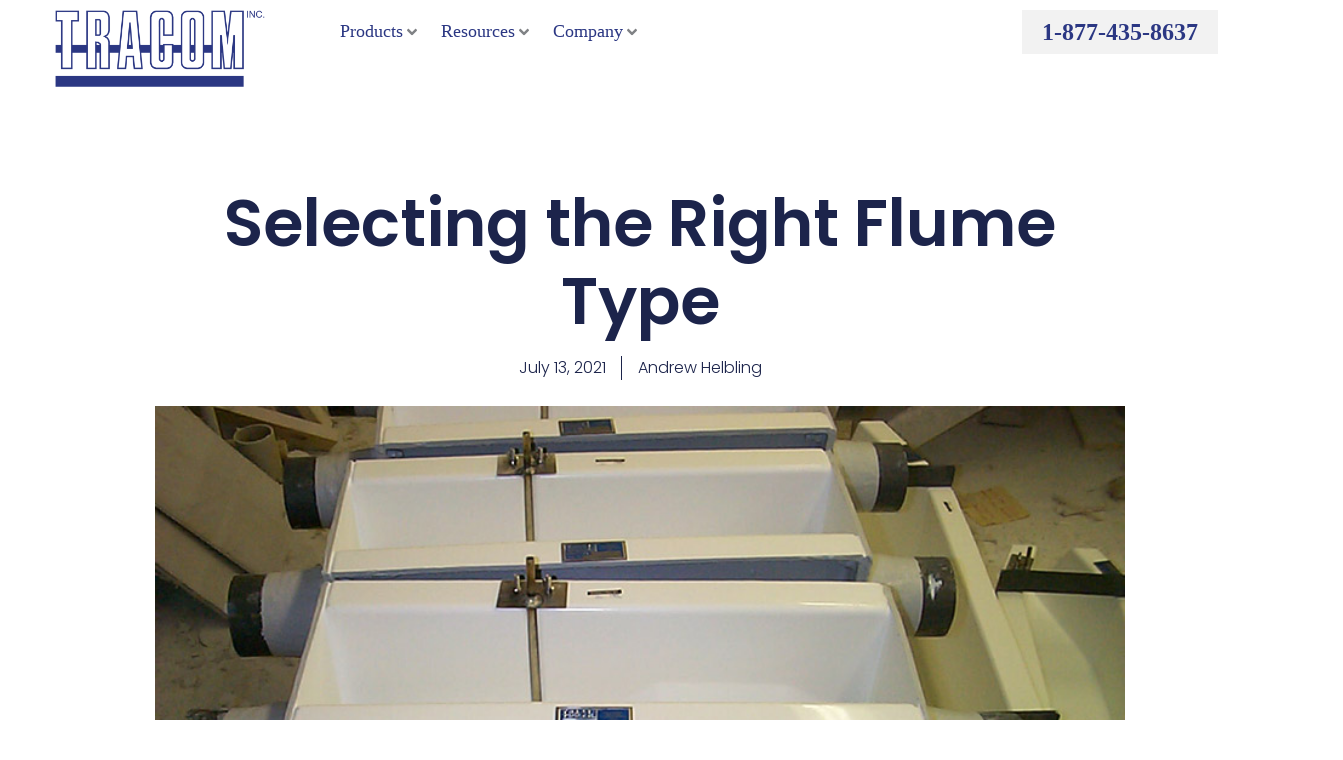

--- FILE ---
content_type: text/html; charset=utf-8
request_url: https://tracomfrp.com/selecting-the-right-flume-type/
body_size: 34250
content:
<!DOCTYPE html><html lang="en-US"><head><meta charset="UTF-8"><meta name="viewport" content="width=device-width, initial-scale=1"><link rel="profile" href="https://gmpg.org/xfn/11"><meta name='robots' content='index, follow, max-image-preview:large, max-snippet:-1, max-video-preview:-1' /><title>Selecting the Right Flume Type - Tracom</title><link rel="canonical" href="https://tracomfrp.com/selecting-the-right-flume-type/" /><meta property="og:locale" content="en_US" /><meta property="og:type" content="article" /><meta property="og:title" content="Selecting the Right Flume Type - Tracom" /><meta property="og:description" content="When you’re looking to implement a flume in your flow channel, you’ll have quite a few options to choose from. The sheer number of types can be a bit overwhelming to those who aren’t familiar with each of their offerings, but the key differences are easy enough to remember. Take a look at the various [&hellip;]" /><meta property="og:url" content="https://tracomfrp.com/selecting-the-right-flume-type/" /><meta property="og:site_name" content="Tracom" /><meta property="article:published_time" content="2021-07-13T17:37:21+00:00" /><meta property="article:modified_time" content="2024-12-16T18:49:15+00:00" /><meta property="og:image" content="https://tracomfrp.com/wp-content/uploads/DCP00994.jpg" /><meta property="og:image:width" content="800" /><meta property="og:image:height" content="600" /><meta property="og:image:type" content="image/jpeg" /><meta name="author" content="Andrew Helbling" /><meta name="twitter:card" content="summary_large_image" /> <script type="application/ld+json" class="yoast-schema-graph">{"@context":"https://schema.org","@graph":[{"@type":"Article","@id":"https://tracomfrp.com/selecting-the-right-flume-type/#article","isPartOf":{"@id":"https://tracomfrp.com/selecting-the-right-flume-type/"},"author":{"name":"Andrew Helbling","@id":"https://tracomfrp.com/#/schema/person/acd9f8cc879e1ad53a68adc22e88e2ef"},"headline":"Selecting the Right Flume Type","datePublished":"2021-07-13T17:37:21+00:00","dateModified":"2024-12-16T18:49:15+00:00","mainEntityOfPage":{"@id":"https://tracomfrp.com/selecting-the-right-flume-type/"},"wordCount":525,"publisher":{"@id":"https://tracomfrp.com/#organization"},"image":{"@id":"https://tracomfrp.com/selecting-the-right-flume-type/#primaryimage"},"thumbnailUrl":"https://tracomfrp.com/wp-content/uploads/DCP00994.jpg","articleSection":["Flumes"],"inLanguage":"en-US"},{"@type":"WebPage","@id":"https://tracomfrp.com/selecting-the-right-flume-type/","url":"https://tracomfrp.com/selecting-the-right-flume-type/","name":"Selecting the Right Flume Type - Tracom","isPartOf":{"@id":"https://tracomfrp.com/#website"},"primaryImageOfPage":{"@id":"https://tracomfrp.com/selecting-the-right-flume-type/#primaryimage"},"image":{"@id":"https://tracomfrp.com/selecting-the-right-flume-type/#primaryimage"},"thumbnailUrl":"https://tracomfrp.com/wp-content/uploads/DCP00994.jpg","datePublished":"2021-07-13T17:37:21+00:00","dateModified":"2024-12-16T18:49:15+00:00","breadcrumb":{"@id":"https://tracomfrp.com/selecting-the-right-flume-type/#breadcrumb"},"inLanguage":"en-US","potentialAction":[{"@type":"ReadAction","target":["https://tracomfrp.com/selecting-the-right-flume-type/"]}]},{"@type":"ImageObject","inLanguage":"en-US","@id":"https://tracomfrp.com/selecting-the-right-flume-type/#primaryimage","url":"https://tracomfrp.com/wp-content/uploads/DCP00994.jpg","contentUrl":"https://tracomfrp.com/wp-content/uploads/DCP00994.jpg","width":800,"height":600},{"@type":"BreadcrumbList","@id":"https://tracomfrp.com/selecting-the-right-flume-type/#breadcrumb","itemListElement":[{"@type":"ListItem","position":1,"name":"Home","item":"https://tracomfrp.com/"},{"@type":"ListItem","position":2,"name":"Selecting the Right Flume Type"}]},{"@type":"WebSite","@id":"https://tracomfrp.com/#website","url":"https://tracomfrp.com/","name":"Tracom","description":"","publisher":{"@id":"https://tracomfrp.com/#organization"},"potentialAction":[{"@type":"SearchAction","target":{"@type":"EntryPoint","urlTemplate":"https://tracomfrp.com/?s={search_term_string}"},"query-input":{"@type":"PropertyValueSpecification","valueRequired":true,"valueName":"search_term_string"}}],"inLanguage":"en-US"},{"@type":"Organization","@id":"https://tracomfrp.com/#organization","name":"Tracom","url":"https://tracomfrp.com/","logo":{"@type":"ImageObject","inLanguage":"en-US","@id":"https://tracomfrp.com/#/schema/logo/image/","url":"https://tracomfrp.com/wp-content/uploads/large-tracom_logo_blue-1.png","contentUrl":"https://tracomfrp.com/wp-content/uploads/large-tracom_logo_blue-1.png","width":1600,"height":604,"caption":"Tracom"},"image":{"@id":"https://tracomfrp.com/#/schema/logo/image/"}},{"@type":"Person","@id":"https://tracomfrp.com/#/schema/person/acd9f8cc879e1ad53a68adc22e88e2ef","name":"Andrew Helbling","description":"Andrew Helbling is the Product Specialist at Tracom, where he works with engineers, contractors, and product owners alike to assess and select the best open channel flow and general-purpose fiberglass products for their application. Andrew is passionate about clean water and helping operators and engineers provide the cleanest water possible."}]}</script> <link rel="alternate" type="application/rss+xml" title="Tracom &raquo; Feed" href="https://tracomfrp.com/feed/" /><link rel="alternate" type="application/rss+xml" title="Tracom &raquo; Comments Feed" href="https://tracomfrp.com/comments/feed/" /><link rel="alternate" title="oEmbed (JSON)" type="application/json+oembed" href="https://tracomfrp.com/wp-json/oembed/1.0/embed?url=https%3A%2F%2Ftracomfrp.com%2Fselecting-the-right-flume-type%2F" /><link rel="alternate" title="oEmbed (XML)" type="text/xml+oembed" href="https://tracomfrp.com/wp-json/oembed/1.0/embed?url=https%3A%2F%2Ftracomfrp.com%2Fselecting-the-right-flume-type%2F&#038;format=xml" /><style id='wp-img-auto-sizes-contain-inline-css'>img:is([sizes=auto i],[sizes^="auto," i]){contain-intrinsic-size:3000px 1500px}
/*# sourceURL=wp-img-auto-sizes-contain-inline-css */</style><style id='astra-theme-css-inline-css'>.ast-no-sidebar .entry-content .alignfull {margin-left: calc( -50vw + 50%);margin-right: calc( -50vw + 50%);max-width: 100vw;width: 100vw;}.ast-no-sidebar .entry-content .alignwide {margin-left: calc(-41vw + 50%);margin-right: calc(-41vw + 50%);max-width: unset;width: unset;}.ast-no-sidebar .entry-content .alignfull .alignfull,.ast-no-sidebar .entry-content .alignfull .alignwide,.ast-no-sidebar .entry-content .alignwide .alignfull,.ast-no-sidebar .entry-content .alignwide .alignwide,.ast-no-sidebar .entry-content .wp-block-column .alignfull,.ast-no-sidebar .entry-content .wp-block-column .alignwide{width: 100%;margin-left: auto;margin-right: auto;}.wp-block-gallery,.blocks-gallery-grid {margin: 0;}.wp-block-separator {max-width: 100px;}.wp-block-separator.is-style-wide,.wp-block-separator.is-style-dots {max-width: none;}.entry-content .has-2-columns .wp-block-column:first-child {padding-right: 10px;}.entry-content .has-2-columns .wp-block-column:last-child {padding-left: 10px;}@media (max-width: 782px) {.entry-content .wp-block-columns .wp-block-column {flex-basis: 100%;}.entry-content .has-2-columns .wp-block-column:first-child {padding-right: 0;}.entry-content .has-2-columns .wp-block-column:last-child {padding-left: 0;}}body .entry-content .wp-block-latest-posts {margin-left: 0;}body .entry-content .wp-block-latest-posts li {list-style: none;}.ast-no-sidebar .ast-container .entry-content .wp-block-latest-posts {margin-left: 0;}.ast-header-break-point .entry-content .alignwide {margin-left: auto;margin-right: auto;}.entry-content .blocks-gallery-item img {margin-bottom: auto;}.wp-block-pullquote {border-top: 4px solid #555d66;border-bottom: 4px solid #555d66;color: #40464d;}:root{--ast-post-nav-space:0;--ast-container-default-xlg-padding:6.67em;--ast-container-default-lg-padding:5.67em;--ast-container-default-slg-padding:4.34em;--ast-container-default-md-padding:3.34em;--ast-container-default-sm-padding:6.67em;--ast-container-default-xs-padding:2.4em;--ast-container-default-xxs-padding:1.4em;--ast-code-block-background:#EEEEEE;--ast-comment-inputs-background:#FAFAFA;--ast-normal-container-width:1200px;--ast-narrow-container-width:750px;--ast-blog-title-font-weight:normal;--ast-blog-meta-weight:inherit;--ast-global-color-primary:var(--ast-global-color-5);--ast-global-color-secondary:var(--ast-global-color-4);--ast-global-color-alternate-background:var(--ast-global-color-7);--ast-global-color-subtle-background:var(--ast-global-color-6);--ast-bg-style-guide:var( --ast-global-color-secondary,--ast-global-color-5 );--ast-shadow-style-guide:0px 0px 4px 0 #00000057;--ast-global-dark-bg-style:#fff;--ast-global-dark-lfs:#fbfbfb;--ast-widget-bg-color:#fafafa;--ast-wc-container-head-bg-color:#fbfbfb;--ast-title-layout-bg:#eeeeee;--ast-search-border-color:#e7e7e7;--ast-lifter-hover-bg:#e6e6e6;--ast-gallery-block-color:#000;--srfm-color-input-label:var(--ast-global-color-2);}html{font-size:100%;}a,.page-title{color:#04d5f5;}a:hover,a:focus{color:var(--ast-global-color-0);}body,button,input,select,textarea,.ast-button,.ast-custom-button{font-family:Georgia,Times,serif;font-weight:400;font-size:16px;font-size:1rem;line-height:var(--ast-body-line-height,1.65em);}blockquote{color:var(--ast-global-color-8);}p,.entry-content p{margin-bottom:0.98em;}h1,h2,h3,h4,h5,h6,.entry-content :where(h1,h2,h3,h4,h5,h6),.site-title,.site-title a{font-family:Georgia,Times,serif;font-weight:700;}.ast-site-identity .site-title a{color:var(--ast-global-color-2);}.site-title{font-size:35px;font-size:2.1875rem;display:block;}.site-header .site-description{font-size:15px;font-size:0.9375rem;display:none;}.entry-title{font-size:26px;font-size:1.625rem;}.archive .ast-article-post .ast-article-inner,.blog .ast-article-post .ast-article-inner,.archive .ast-article-post .ast-article-inner:hover,.blog .ast-article-post .ast-article-inner:hover{overflow:hidden;}h1,.entry-content :where(h1){font-size:40px;font-size:2.5rem;font-family:Georgia,Times,serif;line-height:1.4em;}h2,.entry-content :where(h2){font-size:32px;font-size:2rem;font-family:Georgia,Times,serif;line-height:1.3em;}h3,.entry-content :where(h3){font-size:26px;font-size:1.625rem;font-family:Georgia,Times,serif;line-height:1.3em;}h4,.entry-content :where(h4){font-size:24px;font-size:1.5rem;line-height:1.2em;font-family:Georgia,Times,serif;}h5,.entry-content :where(h5){font-size:20px;font-size:1.25rem;line-height:1.2em;font-family:Georgia,Times,serif;}h6,.entry-content :where(h6){font-size:16px;font-size:1rem;line-height:1.25em;font-family:Georgia,Times,serif;}::selection{background-color:#00dbff;color:#000000;}body,h1,h2,h3,h4,h5,h6,.entry-title a,.entry-content :where(h1,h2,h3,h4,h5,h6){color:var(--ast-global-color-8);}.tagcloud a:hover,.tagcloud a:focus,.tagcloud a.current-item{color:#000000;border-color:#04d5f5;background-color:#04d5f5;}input:focus,input[type="text"]:focus,input[type="email"]:focus,input[type="url"]:focus,input[type="password"]:focus,input[type="reset"]:focus,input[type="search"]:focus,textarea:focus{border-color:#04d5f5;}input[type="radio"]:checked,input[type=reset],input[type="checkbox"]:checked,input[type="checkbox"]:hover:checked,input[type="checkbox"]:focus:checked,input[type=range]::-webkit-slider-thumb{border-color:#04d5f5;background-color:#04d5f5;box-shadow:none;}.site-footer a:hover + .post-count,.site-footer a:focus + .post-count{background:#04d5f5;border-color:#04d5f5;}.single .nav-links .nav-previous,.single .nav-links .nav-next{color:#04d5f5;}.entry-meta,.entry-meta *{line-height:1.45;color:#04d5f5;}.entry-meta a:not(.ast-button):hover,.entry-meta a:not(.ast-button):hover *,.entry-meta a:not(.ast-button):focus,.entry-meta a:not(.ast-button):focus *,.page-links > .page-link,.page-links .page-link:hover,.post-navigation a:hover{color:var(--ast-global-color-0);}#cat option,.secondary .calendar_wrap thead a,.secondary .calendar_wrap thead a:visited{color:#04d5f5;}.secondary .calendar_wrap #today,.ast-progress-val span{background:#04d5f5;}.secondary a:hover + .post-count,.secondary a:focus + .post-count{background:#04d5f5;border-color:#04d5f5;}.calendar_wrap #today > a{color:#000000;}.page-links .page-link,.single .post-navigation a{color:#04d5f5;}.ast-search-menu-icon .search-form button.search-submit{padding:0 4px;}.ast-search-menu-icon form.search-form{padding-right:0;}.ast-search-menu-icon.slide-search input.search-field{width:0;}.ast-header-search .ast-search-menu-icon.ast-dropdown-active .search-form,.ast-header-search .ast-search-menu-icon.ast-dropdown-active .search-field:focus{transition:all 0.2s;}.search-form input.search-field:focus{outline:none;}.widget-title,.widget .wp-block-heading{font-size:22px;font-size:1.375rem;color:var(--ast-global-color-8);}.single .ast-author-details .author-title{color:var(--ast-global-color-0);}.ast-search-menu-icon.slide-search a:focus-visible:focus-visible,.astra-search-icon:focus-visible,#close:focus-visible,a:focus-visible,.ast-menu-toggle:focus-visible,.site .skip-link:focus-visible,.wp-block-loginout input:focus-visible,.wp-block-search.wp-block-search__button-inside .wp-block-search__inside-wrapper,.ast-header-navigation-arrow:focus-visible,.ast-orders-table__row .ast-orders-table__cell:focus-visible,a#ast-apply-coupon:focus-visible,#ast-apply-coupon:focus-visible,#close:focus-visible,.button.search-submit:focus-visible,#search_submit:focus,.normal-search:focus-visible,.ast-header-account-wrap:focus-visible,.astra-cart-drawer-close:focus,.ast-single-variation:focus,.ast-button:focus,.ast-builder-button-wrap:has(.ast-custom-button-link:focus),.ast-builder-button-wrap .ast-custom-button-link:focus{outline-style:dotted;outline-color:inherit;outline-width:thin;}input:focus,input[type="text"]:focus,input[type="email"]:focus,input[type="url"]:focus,input[type="password"]:focus,input[type="reset"]:focus,input[type="search"]:focus,input[type="number"]:focus,textarea:focus,.wp-block-search__input:focus,[data-section="section-header-mobile-trigger"] .ast-button-wrap .ast-mobile-menu-trigger-minimal:focus,.ast-mobile-popup-drawer.active .menu-toggle-close:focus,#ast-scroll-top:focus,#coupon_code:focus,#ast-coupon-code:focus{border-style:dotted;border-color:inherit;border-width:thin;}input{outline:none;}.ast-logo-title-inline .site-logo-img{padding-right:1em;}.site-logo-img img{ transition:all 0.2s linear;}body .ast-oembed-container *{position:absolute;top:0;width:100%;height:100%;left:0;}body .wp-block-embed-pocket-casts .ast-oembed-container *{position:unset;}.ast-single-post-featured-section + article {margin-top: 2em;}.site-content .ast-single-post-featured-section img {width: 100%;overflow: hidden;object-fit: cover;}.site > .ast-single-related-posts-container {margin-top: 0;}@media (min-width: 769px) {.ast-desktop .ast-container--narrow {max-width: var(--ast-narrow-container-width);margin: 0 auto;}}.ast-page-builder-template .hentry {margin: 0;}.ast-page-builder-template .site-content > .ast-container {max-width: 100%;padding: 0;}.ast-page-builder-template .site .site-content #primary {padding: 0;margin: 0;}.ast-page-builder-template .no-results {text-align: center;margin: 4em auto;}.ast-page-builder-template .ast-pagination {padding: 2em;}.ast-page-builder-template .entry-header.ast-no-title.ast-no-thumbnail {margin-top: 0;}.ast-page-builder-template .entry-header.ast-header-without-markup {margin-top: 0;margin-bottom: 0;}.ast-page-builder-template .entry-header.ast-no-title.ast-no-meta {margin-bottom: 0;}.ast-page-builder-template.single .post-navigation {padding-bottom: 2em;}.ast-page-builder-template.single-post .site-content > .ast-container {max-width: 100%;}.ast-page-builder-template .entry-header {margin-top: 4em;margin-left: auto;margin-right: auto;padding-left: 20px;padding-right: 20px;}.single.ast-page-builder-template .entry-header {padding-left: 20px;padding-right: 20px;}.ast-page-builder-template .ast-archive-description {margin: 4em auto 0;padding-left: 20px;padding-right: 20px;}.ast-page-builder-template.ast-no-sidebar .entry-content .alignwide {margin-left: 0;margin-right: 0;}@media (max-width:768.9px){#ast-desktop-header{display:none;}}@media (min-width:769px){#ast-mobile-header{display:none;}}@media( max-width: 420px ) {.single .nav-links .nav-previous,.single .nav-links .nav-next {width: 100%;text-align: center;}}.wp-block-buttons.aligncenter{justify-content:center;}@media (max-width:782px){.entry-content .wp-block-columns .wp-block-column{margin-left:0px;}}.wp-block-image.aligncenter{margin-left:auto;margin-right:auto;}.wp-block-table.aligncenter{margin-left:auto;margin-right:auto;}.wp-block-buttons .wp-block-button.is-style-outline .wp-block-button__link.wp-element-button,.ast-outline-button,.wp-block-uagb-buttons-child .uagb-buttons-repeater.ast-outline-button{border-color:#2b3783;border-top-width:2px;border-right-width:2px;border-bottom-width:2px;border-left-width:2px;font-family:inherit;font-weight:inherit;line-height:1em;}.wp-block-button .wp-block-button__link.wp-element-button.is-style-outline:not(.has-background),.wp-block-button.is-style-outline>.wp-block-button__link.wp-element-button:not(.has-background),.ast-outline-button{background-color:#2b3783;}.entry-content[data-ast-blocks-layout] > figure{margin-bottom:1em;}.elementor-widget-container .elementor-loop-container .e-loop-item[data-elementor-type="loop-item"]{width:100%;}@media (max-width:768px){.ast-left-sidebar #content > .ast-container{display:flex;flex-direction:column-reverse;width:100%;}.ast-separate-container .ast-article-post,.ast-separate-container .ast-article-single{padding:1.5em 2.14em;}.ast-author-box img.avatar{margin:20px 0 0 0;}}@media (min-width:769px){.ast-separate-container.ast-right-sidebar #primary,.ast-separate-container.ast-left-sidebar #primary{border:0;}.search-no-results.ast-separate-container #primary{margin-bottom:4em;}}.elementor-widget-button .elementor-button{border-style:solid;text-decoration:none;border-top-width:0px;border-right-width:0px;border-left-width:0px;border-bottom-width:0px;}body .elementor-button.elementor-size-sm,body .elementor-button.elementor-size-xs,body .elementor-button.elementor-size-md,body .elementor-button.elementor-size-lg,body .elementor-button.elementor-size-xl,body .elementor-button{border-top-left-radius:0px;border-top-right-radius:0px;border-bottom-right-radius:0px;border-bottom-left-radius:0px;padding-top:10px;padding-right:20px;padding-bottom:10px;padding-left:20px;}.elementor-widget-button .elementor-button{border-color:var(--ast-global-color-0);background-color:var(--ast-global-color-0);}.elementor-widget-button .elementor-button:hover,.elementor-widget-button .elementor-button:focus{color:var(--ast-global-color-5);background-color:var(--ast-global-color-3);border-color:var(--ast-global-color-3);}.wp-block-button .wp-block-button__link ,.elementor-widget-button .elementor-button,.elementor-widget-button .elementor-button:visited{color:#ffffff;}.elementor-widget-button .elementor-button{line-height:1em;}.wp-block-button .wp-block-button__link:hover,.wp-block-button .wp-block-button__link:focus{color:var(--ast-global-color-5);background-color:var(--ast-global-color-3);border-color:var(--ast-global-color-3);}.elementor-widget-heading h1.elementor-heading-title{line-height:1.4em;}.elementor-widget-heading h2.elementor-heading-title{line-height:1.3em;}.elementor-widget-heading h3.elementor-heading-title{line-height:1.3em;}.elementor-widget-heading h4.elementor-heading-title{line-height:1.2em;}.elementor-widget-heading h5.elementor-heading-title{line-height:1.2em;}.elementor-widget-heading h6.elementor-heading-title{line-height:1.25em;}.wp-block-button .wp-block-button__link{border-style:solid;border-top-width:0px;border-right-width:0px;border-left-width:0px;border-bottom-width:0px;border-color:var(--ast-global-color-0);background-color:var(--ast-global-color-0);color:#ffffff;font-family:inherit;font-weight:inherit;line-height:1em;border-top-left-radius:0px;border-top-right-radius:0px;border-bottom-right-radius:0px;border-bottom-left-radius:0px;padding-top:10px;padding-right:20px;padding-bottom:10px;padding-left:20px;}.menu-toggle,button,.ast-button,.ast-custom-button,.button,input#submit,input[type="button"],input[type="submit"],input[type="reset"]{border-style:solid;border-top-width:0px;border-right-width:0px;border-left-width:0px;border-bottom-width:0px;color:#ffffff;border-color:var(--ast-global-color-0);background-color:var(--ast-global-color-0);padding-top:10px;padding-right:20px;padding-bottom:10px;padding-left:20px;font-family:inherit;font-weight:inherit;line-height:1em;border-top-left-radius:0px;border-top-right-radius:0px;border-bottom-right-radius:0px;border-bottom-left-radius:0px;}button:focus,.menu-toggle:hover,button:hover,.ast-button:hover,.ast-custom-button:hover .button:hover,.ast-custom-button:hover ,input[type=reset]:hover,input[type=reset]:focus,input#submit:hover,input#submit:focus,input[type="button"]:hover,input[type="button"]:focus,input[type="submit"]:hover,input[type="submit"]:focus{color:var(--ast-global-color-5);background-color:var(--ast-global-color-3);border-color:var(--ast-global-color-3);}@media (max-width:768px){.ast-mobile-header-stack .main-header-bar .ast-search-menu-icon{display:inline-block;}.ast-header-break-point.ast-header-custom-item-outside .ast-mobile-header-stack .main-header-bar .ast-search-icon{margin:0;}.ast-comment-avatar-wrap img{max-width:2.5em;}.ast-comment-meta{padding:0 1.8888em 1.3333em;}.ast-separate-container .ast-comment-list li.depth-1{padding:1.5em 2.14em;}.ast-separate-container .comment-respond{padding:2em 2.14em;}}@media (min-width:544px){.ast-container{max-width:100%;}}@media (max-width:544px){.ast-separate-container .ast-article-post,.ast-separate-container .ast-article-single,.ast-separate-container .comments-title,.ast-separate-container .ast-archive-description{padding:1.5em 1em;}.ast-separate-container #content .ast-container{padding-left:0.54em;padding-right:0.54em;}.ast-separate-container .ast-comment-list .bypostauthor{padding:.5em;}.ast-search-menu-icon.ast-dropdown-active .search-field{width:170px;}} #ast-mobile-header .ast-site-header-cart-li a{pointer-events:none;}.ast-no-sidebar.ast-separate-container .entry-content .alignfull {margin-left: -6.67em;margin-right: -6.67em;width: auto;}@media (max-width: 1200px) {.ast-no-sidebar.ast-separate-container .entry-content .alignfull {margin-left: -2.4em;margin-right: -2.4em;}}@media (max-width: 768px) {.ast-no-sidebar.ast-separate-container .entry-content .alignfull {margin-left: -2.14em;margin-right: -2.14em;}}@media (max-width: 544px) {.ast-no-sidebar.ast-separate-container .entry-content .alignfull {margin-left: -1em;margin-right: -1em;}}.ast-no-sidebar.ast-separate-container .entry-content .alignwide {margin-left: -20px;margin-right: -20px;}.ast-no-sidebar.ast-separate-container .entry-content .wp-block-column .alignfull,.ast-no-sidebar.ast-separate-container .entry-content .wp-block-column .alignwide {margin-left: auto;margin-right: auto;width: 100%;}@media (max-width:768px){.site-title{display:block;}.site-header .site-description{display:none;}h1,.entry-content :where(h1){font-size:30px;}h2,.entry-content :where(h2){font-size:25px;}h3,.entry-content :where(h3){font-size:20px;}}@media (max-width:544px){.site-title{display:block;}.site-header .site-description{display:none;}h1,.entry-content :where(h1){font-size:30px;}h2,.entry-content :where(h2){font-size:25px;}h3,.entry-content :where(h3){font-size:20px;}}@media (max-width:768px){html{font-size:91.2%;}}@media (max-width:544px){html{font-size:91.2%;}}@media (min-width:769px){.ast-container{max-width:1240px;}}@font-face {font-family: "Astra";src: url(https://tracomfrp.com/wp-content/themes/astra/assets/fonts/astra.woff) format("woff"),url(https://tracomfrp.com/wp-content/themes/astra/assets/fonts/astra.ttf) format("truetype"),url(https://tracomfrp.com/wp-content/themes/astra/assets/fonts/astra.svg#astra) format("svg");font-weight: normal;font-style: normal;font-display: fallback;}@media (min-width:769px){.main-header-menu .sub-menu .menu-item.ast-left-align-sub-menu:hover > .sub-menu,.main-header-menu .sub-menu .menu-item.ast-left-align-sub-menu.focus > .sub-menu{margin-left:-0px;}}.astra-icon-down_arrow::after {content: "\e900";font-family: Astra;}.astra-icon-close::after {content: "\e5cd";font-family: Astra;}.astra-icon-drag_handle::after {content: "\e25d";font-family: Astra;}.astra-icon-format_align_justify::after {content: "\e235";font-family: Astra;}.astra-icon-menu::after {content: "\e5d2";font-family: Astra;}.astra-icon-reorder::after {content: "\e8fe";font-family: Astra;}.astra-icon-search::after {content: "\e8b6";font-family: Astra;}.astra-icon-zoom_in::after {content: "\e56b";font-family: Astra;}.astra-icon-check-circle::after {content: "\e901";font-family: Astra;}.astra-icon-shopping-cart::after {content: "\f07a";font-family: Astra;}.astra-icon-shopping-bag::after {content: "\f290";font-family: Astra;}.astra-icon-shopping-basket::after {content: "\f291";font-family: Astra;}.astra-icon-circle-o::after {content: "\e903";font-family: Astra;}.astra-icon-certificate::after {content: "\e902";font-family: Astra;}blockquote {padding: 1.2em;}:root .has-ast-global-color-0-color{color:var(--ast-global-color-0);}:root .has-ast-global-color-0-background-color{background-color:var(--ast-global-color-0);}:root .wp-block-button .has-ast-global-color-0-color{color:var(--ast-global-color-0);}:root .wp-block-button .has-ast-global-color-0-background-color{background-color:var(--ast-global-color-0);}:root .has-ast-global-color-1-color{color:var(--ast-global-color-1);}:root .has-ast-global-color-1-background-color{background-color:var(--ast-global-color-1);}:root .wp-block-button .has-ast-global-color-1-color{color:var(--ast-global-color-1);}:root .wp-block-button .has-ast-global-color-1-background-color{background-color:var(--ast-global-color-1);}:root .has-ast-global-color-2-color{color:var(--ast-global-color-2);}:root .has-ast-global-color-2-background-color{background-color:var(--ast-global-color-2);}:root .wp-block-button .has-ast-global-color-2-color{color:var(--ast-global-color-2);}:root .wp-block-button .has-ast-global-color-2-background-color{background-color:var(--ast-global-color-2);}:root .has-ast-global-color-3-color{color:var(--ast-global-color-3);}:root .has-ast-global-color-3-background-color{background-color:var(--ast-global-color-3);}:root .wp-block-button .has-ast-global-color-3-color{color:var(--ast-global-color-3);}:root .wp-block-button .has-ast-global-color-3-background-color{background-color:var(--ast-global-color-3);}:root .has-ast-global-color-4-color{color:var(--ast-global-color-4);}:root .has-ast-global-color-4-background-color{background-color:var(--ast-global-color-4);}:root .wp-block-button .has-ast-global-color-4-color{color:var(--ast-global-color-4);}:root .wp-block-button .has-ast-global-color-4-background-color{background-color:var(--ast-global-color-4);}:root .has-ast-global-color-5-color{color:var(--ast-global-color-5);}:root .has-ast-global-color-5-background-color{background-color:var(--ast-global-color-5);}:root .wp-block-button .has-ast-global-color-5-color{color:var(--ast-global-color-5);}:root .wp-block-button .has-ast-global-color-5-background-color{background-color:var(--ast-global-color-5);}:root .has-ast-global-color-6-color{color:var(--ast-global-color-6);}:root .has-ast-global-color-6-background-color{background-color:var(--ast-global-color-6);}:root .wp-block-button .has-ast-global-color-6-color{color:var(--ast-global-color-6);}:root .wp-block-button .has-ast-global-color-6-background-color{background-color:var(--ast-global-color-6);}:root .has-ast-global-color-7-color{color:var(--ast-global-color-7);}:root .has-ast-global-color-7-background-color{background-color:var(--ast-global-color-7);}:root .wp-block-button .has-ast-global-color-7-color{color:var(--ast-global-color-7);}:root .wp-block-button .has-ast-global-color-7-background-color{background-color:var(--ast-global-color-7);}:root .has-ast-global-color-8-color{color:var(--ast-global-color-8);}:root .has-ast-global-color-8-background-color{background-color:var(--ast-global-color-8);}:root .wp-block-button .has-ast-global-color-8-color{color:var(--ast-global-color-8);}:root .wp-block-button .has-ast-global-color-8-background-color{background-color:var(--ast-global-color-8);}:root{--ast-global-color-0:#0170B9;--ast-global-color-1:#3a3a3a;--ast-global-color-2:#3a3a3a;--ast-global-color-3:#4B4F58;--ast-global-color-4:#F5F5F5;--ast-global-color-5:#FFFFFF;--ast-global-color-6:#E5E5E5;--ast-global-color-7:#424242;--ast-global-color-8:#000000;}:root {--ast-border-color : #dddddd;}.ast-archive-entry-banner {-js-display: flex;display: flex;flex-direction: column;justify-content: center;text-align: center;position: relative;background: var(--ast-title-layout-bg);}.ast-archive-entry-banner[data-banner-width-type="custom"] {margin: 0 auto;width: 100%;}.ast-archive-entry-banner[data-banner-layout="layout-1"] {background: inherit;padding: 20px 0;text-align: left;}body.archive .ast-archive-description{max-width:1200px;width:100%;text-align:left;padding-top:3em;padding-right:3em;padding-bottom:3em;padding-left:3em;}body.archive .ast-archive-description .ast-archive-title,body.archive .ast-archive-description .ast-archive-title *{font-size:40px;font-size:2.5rem;}body.archive .ast-archive-description > *:not(:last-child){margin-bottom:10px;}@media (max-width:768px){body.archive .ast-archive-description{text-align:left;}}@media (max-width:544px){body.archive .ast-archive-description{text-align:left;}}.ast-breadcrumbs .trail-browse,.ast-breadcrumbs .trail-items,.ast-breadcrumbs .trail-items li{display:inline-block;margin:0;padding:0;border:none;background:inherit;text-indent:0;text-decoration:none;}.ast-breadcrumbs .trail-browse{font-size:inherit;font-style:inherit;font-weight:inherit;color:inherit;}.ast-breadcrumbs .trail-items{list-style:none;}.trail-items li::after{padding:0 0.3em;content:"\00bb";}.trail-items li:last-of-type::after{display:none;}h1,h2,h3,h4,h5,h6,.entry-content :where(h1,h2,h3,h4,h5,h6){color:var(--ast-global-color-8);}@media (max-width:768px){.ast-builder-grid-row-container.ast-builder-grid-row-tablet-3-firstrow .ast-builder-grid-row > *:first-child,.ast-builder-grid-row-container.ast-builder-grid-row-tablet-3-lastrow .ast-builder-grid-row > *:last-child{grid-column:1 / -1;}}@media (max-width:544px){.ast-builder-grid-row-container.ast-builder-grid-row-mobile-3-firstrow .ast-builder-grid-row > *:first-child,.ast-builder-grid-row-container.ast-builder-grid-row-mobile-3-lastrow .ast-builder-grid-row > *:last-child{grid-column:1 / -1;}}.ast-builder-layout-element[data-section="title_tagline"]{display:flex;}@media (max-width:768px){.ast-header-break-point .ast-builder-layout-element[data-section="title_tagline"]{display:flex;}}@media (max-width:544px){.ast-header-break-point .ast-builder-layout-element[data-section="title_tagline"]{display:flex;}}.ast-builder-menu-1{font-family:inherit;font-weight:inherit;}.ast-builder-menu-1 .sub-menu,.ast-builder-menu-1 .inline-on-mobile .sub-menu{border-top-width:2px;border-bottom-width:0px;border-right-width:0px;border-left-width:0px;border-color:#00dbff;border-style:solid;}.ast-builder-menu-1 .sub-menu .sub-menu{top:-2px;}.ast-builder-menu-1 .main-header-menu > .menu-item > .sub-menu,.ast-builder-menu-1 .main-header-menu > .menu-item > .astra-full-megamenu-wrapper{margin-top:0px;}.ast-desktop .ast-builder-menu-1 .main-header-menu > .menu-item > .sub-menu:before,.ast-desktop .ast-builder-menu-1 .main-header-menu > .menu-item > .astra-full-megamenu-wrapper:before{height:calc( 0px + 2px + 5px );}.ast-desktop .ast-builder-menu-1 .menu-item .sub-menu .menu-link{border-style:none;}@media (max-width:768px){.ast-header-break-point .ast-builder-menu-1 .menu-item.menu-item-has-children > .ast-menu-toggle{top:0;}.ast-builder-menu-1 .inline-on-mobile .menu-item.menu-item-has-children > .ast-menu-toggle{right:-15px;}.ast-builder-menu-1 .menu-item-has-children > .menu-link:after{content:unset;}.ast-builder-menu-1 .main-header-menu > .menu-item > .sub-menu,.ast-builder-menu-1 .main-header-menu > .menu-item > .astra-full-megamenu-wrapper{margin-top:0;}}@media (max-width:544px){.ast-header-break-point .ast-builder-menu-1 .menu-item.menu-item-has-children > .ast-menu-toggle{top:0;}.ast-builder-menu-1 .main-header-menu > .menu-item > .sub-menu,.ast-builder-menu-1 .main-header-menu > .menu-item > .astra-full-megamenu-wrapper{margin-top:0;}}.ast-builder-menu-1{display:flex;}@media (max-width:768px){.ast-header-break-point .ast-builder-menu-1{display:flex;}}@media (max-width:544px){.ast-header-break-point .ast-builder-menu-1{display:flex;}}.site-below-footer-wrap{padding-top:20px;padding-bottom:20px;}.site-below-footer-wrap[data-section="section-below-footer-builder"]{background-color:var( --ast-global-color-primary,--ast-global-color-4 );min-height:80px;border-style:solid;border-width:0px;border-top-width:1px;border-top-color:var(--ast-global-color-subtle-background,--ast-global-color-6);}.site-below-footer-wrap[data-section="section-below-footer-builder"] .ast-builder-grid-row{max-width:1200px;min-height:80px;margin-left:auto;margin-right:auto;}.site-below-footer-wrap[data-section="section-below-footer-builder"] .ast-builder-grid-row,.site-below-footer-wrap[data-section="section-below-footer-builder"] .site-footer-section{align-items:flex-start;}.site-below-footer-wrap[data-section="section-below-footer-builder"].ast-footer-row-inline .site-footer-section{display:flex;margin-bottom:0;}.ast-builder-grid-row-full .ast-builder-grid-row{grid-template-columns:1fr;}@media (max-width:768px){.site-below-footer-wrap[data-section="section-below-footer-builder"].ast-footer-row-tablet-inline .site-footer-section{display:flex;margin-bottom:0;}.site-below-footer-wrap[data-section="section-below-footer-builder"].ast-footer-row-tablet-stack .site-footer-section{display:block;margin-bottom:10px;}.ast-builder-grid-row-container.ast-builder-grid-row-tablet-full .ast-builder-grid-row{grid-template-columns:1fr;}}@media (max-width:544px){.site-below-footer-wrap[data-section="section-below-footer-builder"].ast-footer-row-mobile-inline .site-footer-section{display:flex;margin-bottom:0;}.site-below-footer-wrap[data-section="section-below-footer-builder"].ast-footer-row-mobile-stack .site-footer-section{display:block;margin-bottom:10px;}.ast-builder-grid-row-container.ast-builder-grid-row-mobile-full .ast-builder-grid-row{grid-template-columns:1fr;}}.site-below-footer-wrap[data-section="section-below-footer-builder"]{display:grid;}@media (max-width:768px){.ast-header-break-point .site-below-footer-wrap[data-section="section-below-footer-builder"]{display:grid;}}@media (max-width:544px){.ast-header-break-point .site-below-footer-wrap[data-section="section-below-footer-builder"]{display:grid;}}.ast-footer-copyright{text-align:center;}.ast-footer-copyright.site-footer-focus-item {color:#3a3a3a;}@media (max-width:768px){.ast-footer-copyright{text-align:center;}}@media (max-width:544px){.ast-footer-copyright{text-align:center;}}.ast-footer-copyright.ast-builder-layout-element{display:flex;}@media (max-width:768px){.ast-header-break-point .ast-footer-copyright.ast-builder-layout-element{display:flex;}}@media (max-width:544px){.ast-header-break-point .ast-footer-copyright.ast-builder-layout-element{display:flex;}}.elementor-posts-container [CLASS*="ast-width-"]{width:100%;}.elementor-template-full-width .ast-container{display:block;}.elementor-screen-only,.screen-reader-text,.screen-reader-text span,.ui-helper-hidden-accessible{top:0 !important;}@media (max-width:544px){.elementor-element .elementor-wc-products .woocommerce[class*="columns-"] ul.products li.product{width:auto;margin:0;}.elementor-element .woocommerce .woocommerce-result-count{float:none;}}.ast-desktop .ast-mega-menu-enabled .ast-builder-menu-1 div:not( .astra-full-megamenu-wrapper) .sub-menu,.ast-builder-menu-1 .inline-on-mobile .sub-menu,.ast-desktop .ast-builder-menu-1 .astra-full-megamenu-wrapper,.ast-desktop .ast-builder-menu-1 .menu-item .sub-menu{box-shadow:0px 4px 10px -2px rgba(0,0,0,0.1);}.ast-desktop .ast-mobile-popup-drawer.active .ast-mobile-popup-inner{max-width:35%;}@media (max-width:921px){.ast-mobile-popup-drawer.active .ast-mobile-popup-inner{max-width:90%;}}@media (max-width:544px){.ast-mobile-popup-drawer.active .ast-mobile-popup-inner{max-width:90%;}}.ast-header-break-point .main-header-bar{border-bottom-width:1px;}@media (min-width:769px){.main-header-bar{border-bottom-width:1px;}}.main-header-menu .menu-item,#astra-footer-menu .menu-item,.main-header-bar .ast-masthead-custom-menu-items{-js-display:flex;display:flex;-webkit-box-pack:center;-webkit-justify-content:center;-moz-box-pack:center;-ms-flex-pack:center;justify-content:center;-webkit-box-orient:vertical;-webkit-box-direction:normal;-webkit-flex-direction:column;-moz-box-orient:vertical;-moz-box-direction:normal;-ms-flex-direction:column;flex-direction:column;}.main-header-menu > .menu-item > .menu-link,#astra-footer-menu > .menu-item > .menu-link{height:100%;-webkit-box-align:center;-webkit-align-items:center;-moz-box-align:center;-ms-flex-align:center;align-items:center;-js-display:flex;display:flex;}.main-header-menu .sub-menu .menu-item.menu-item-has-children > .menu-link:after{position:absolute;right:1em;top:50%;transform:translate(0,-50%) rotate(270deg);}.ast-header-break-point .main-header-bar .main-header-bar-navigation .page_item_has_children > .ast-menu-toggle::before,.ast-header-break-point .main-header-bar .main-header-bar-navigation .menu-item-has-children > .ast-menu-toggle::before,.ast-mobile-popup-drawer .main-header-bar-navigation .menu-item-has-children>.ast-menu-toggle::before,.ast-header-break-point .ast-mobile-header-wrap .main-header-bar-navigation .menu-item-has-children > .ast-menu-toggle::before{font-weight:bold;content:"\e900";font-family:Astra;text-decoration:inherit;display:inline-block;}.ast-header-break-point .main-navigation ul.sub-menu .menu-item .menu-link:before{content:"\e900";font-family:Astra;font-size:.65em;text-decoration:inherit;display:inline-block;transform:translate(0,-2px) rotateZ(270deg);margin-right:5px;}.widget_search .search-form:after{font-family:Astra;font-size:1.2em;font-weight:normal;content:"\e8b6";position:absolute;top:50%;right:15px;transform:translate(0,-50%);}.astra-search-icon::before{content:"\e8b6";font-family:Astra;font-style:normal;font-weight:normal;text-decoration:inherit;text-align:center;-webkit-font-smoothing:antialiased;-moz-osx-font-smoothing:grayscale;z-index:3;}.main-header-bar .main-header-bar-navigation .page_item_has_children > a:after,.main-header-bar .main-header-bar-navigation .menu-item-has-children > a:after,.menu-item-has-children .ast-header-navigation-arrow:after{content:"\e900";display:inline-block;font-family:Astra;font-size:.6rem;font-weight:bold;text-rendering:auto;-webkit-font-smoothing:antialiased;-moz-osx-font-smoothing:grayscale;margin-left:10px;line-height:normal;}.menu-item-has-children .sub-menu .ast-header-navigation-arrow:after{margin-left:0;}.ast-mobile-popup-drawer .main-header-bar-navigation .ast-submenu-expanded>.ast-menu-toggle::before{transform:rotateX(180deg);}.ast-header-break-point .main-header-bar-navigation .menu-item-has-children > .menu-link:after{display:none;}@media (min-width:769px){.ast-builder-menu .main-navigation > ul > li:last-child a{margin-right:0;}}.ast-separate-container .ast-article-inner{background-color:var(--ast-global-color-5);background-image:none;}@media (max-width:768px){.ast-separate-container .ast-article-inner{background-color:var(--ast-global-color-5);background-image:none;}}@media (max-width:544px){.ast-separate-container .ast-article-inner{background-color:var(--ast-global-color-5);background-image:none;}}.ast-separate-container .ast-article-single:not(.ast-related-post),.ast-separate-container .error-404,.ast-separate-container .no-results,.single.ast-separate-container.ast-author-meta,.ast-separate-container .related-posts-title-wrapper,.ast-separate-container .comments-count-wrapper,.ast-box-layout.ast-plain-container .site-content,.ast-padded-layout.ast-plain-container .site-content,.ast-separate-container .ast-archive-description,.ast-separate-container .comments-area .comment-respond,.ast-separate-container .comments-area .ast-comment-list li,.ast-separate-container .comments-area .comments-title{background-color:var(--ast-global-color-5);background-image:none;}@media (max-width:768px){.ast-separate-container .ast-article-single:not(.ast-related-post),.ast-separate-container .error-404,.ast-separate-container .no-results,.single.ast-separate-container.ast-author-meta,.ast-separate-container .related-posts-title-wrapper,.ast-separate-container .comments-count-wrapper,.ast-box-layout.ast-plain-container .site-content,.ast-padded-layout.ast-plain-container .site-content,.ast-separate-container .ast-archive-description{background-color:var(--ast-global-color-5);background-image:none;}}@media (max-width:544px){.ast-separate-container .ast-article-single:not(.ast-related-post),.ast-separate-container .error-404,.ast-separate-container .no-results,.single.ast-separate-container.ast-author-meta,.ast-separate-container .related-posts-title-wrapper,.ast-separate-container .comments-count-wrapper,.ast-box-layout.ast-plain-container .site-content,.ast-padded-layout.ast-plain-container .site-content,.ast-separate-container .ast-archive-description{background-color:var(--ast-global-color-5);background-image:none;}}.ast-separate-container.ast-two-container #secondary .widget{background-color:var(--ast-global-color-5);background-image:none;}@media (max-width:768px){.ast-separate-container.ast-two-container #secondary .widget{background-color:var(--ast-global-color-5);background-image:none;}}@media (max-width:544px){.ast-separate-container.ast-two-container #secondary .widget{background-color:var(--ast-global-color-5);background-image:none;}}.ast-related-post-title,.entry-meta * {word-break: break-word;}.ast-related-post-cta.read-more .ast-related-post-link {text-decoration: none;}.ast-page-builder-template .ast-related-post .entry-header,.ast-related-post-content .entry-header,.ast-related-post-content .entry-meta {margin: 1em auto 1em auto;padding: 0;}.ast-related-posts-wrapper {display: grid;grid-column-gap: 25px;grid-row-gap: 25px;}.ast-related-posts-wrapper .ast-related-post,.ast-related-post-featured-section {padding: 0;margin: 0;width: 100%;position: relative;}.ast-related-posts-inner-section {height: 100%;}.post-has-thumb + .entry-header,.post-has-thumb + .entry-content {margin-top: 1em;}.ast-related-post-content .entry-meta {margin-top: 0.5em;}.ast-related-posts-inner-section .post-thumb-img-content {margin: 0;position: relative;}.ast-separate-container .ast-related-posts-title {margin: 0 0 20px 0;}.ast-related-posts-title-section {border-top: 1px solid #eeeeee;}.ast-related-posts-title {margin: 20px 0;}.ast-page-builder-template .ast-related-posts-title-section,.ast-page-builder-template .ast-single-related-posts-container {padding: 0 20px;}.ast-separate-container .ast-single-related-posts-container {padding: 5.34em 6.67em;}.ast-single-related-posts-container {margin: 2em 0;}.ast-separate-container .ast-related-posts-title-section,.ast-page-builder-template .ast-single-related-posts-container {border-top: 0;margin-top: 0;}@media (max-width: 1200px) {.ast-separate-container .ast-single-related-posts-container {padding: 3.34em 2.4em;}}.ast-single-related-posts-container .ast-related-posts-wrapper{grid-template-columns:repeat( 2,1fr );}.ast-related-posts-inner-section .ast-date-meta .posted-on,.ast-related-posts-inner-section .ast-date-meta .posted-on *{background:#04d5f5;color:#000000;}.ast-related-posts-inner-section .ast-date-meta .posted-on .date-month,.ast-related-posts-inner-section .ast-date-meta .posted-on .date-year{color:#000000;}.ast-single-related-posts-container{background-color:var(--ast-global-color-5);}.ast-related-posts-title{font-size:30px;font-size:1.875rem;line-height:1.6em;}.ast-related-posts-title-section .ast-related-posts-title{text-align:left;}.ast-related-post-content .entry-header .ast-related-post-title,.ast-related-post-content .entry-header .ast-related-post-title a{font-size:20px;font-size:1.25rem;line-height:1em;}.ast-related-post-content .entry-meta,.ast-related-post-content .entry-meta *{font-size:14px;font-size:0.875rem;line-height:1.6em;}.ast-related-cat-style--badge .cat-links > a,.ast-related-tag-style--badge .tags-links > a{border-style:solid;border-top-width:0px;border-right-width:0px;border-left-width:0px;border-bottom-width:0px;padding:4px 8px;border-radius:3px;font-size:inherit;color:#ffffff;border-color:var(--ast-global-color-0);background-color:var(--ast-global-color-0);}.ast-related-cat-style--badge .cat-links > a:hover,.ast-related-tag-style--badge .tags-links > a:hover{color:var(--ast-global-color-5);background-color:var(--ast-global-color-3);border-color:var(--ast-global-color-3);}.ast-related-cat-style--underline .cat-links > a,.ast-related-tag-style--underline .tags-links > a{text-decoration:underline;}@media (max-width:768px){.ast-single-related-posts-container .ast-related-posts-wrapper .ast-related-post{width:100%;}.ast-single-related-posts-container .ast-related-posts-wrapper{grid-template-columns:repeat( 2,1fr );}}@media (max-width:544px){.ast-single-related-posts-container .ast-related-posts-wrapper{grid-template-columns:1fr;}}.site .ast-single-related-posts-container{padding-top:2.5em;padding-bottom:2.5em;padding-left:2.5em;padding-right:2.5em;margin-top:2em;}.ast-mobile-header-content > *,.ast-desktop-header-content > * {padding: 10px 0;height: auto;}.ast-mobile-header-content > *:first-child,.ast-desktop-header-content > *:first-child {padding-top: 10px;}.ast-mobile-header-content > .ast-builder-menu,.ast-desktop-header-content > .ast-builder-menu {padding-top: 0;}.ast-mobile-header-content > *:last-child,.ast-desktop-header-content > *:last-child {padding-bottom: 0;}.ast-mobile-header-content .ast-search-menu-icon.ast-inline-search label,.ast-desktop-header-content .ast-search-menu-icon.ast-inline-search label {width: 100%;}.ast-desktop-header-content .main-header-bar-navigation .ast-submenu-expanded > .ast-menu-toggle::before {transform: rotateX(180deg);}#ast-desktop-header .ast-desktop-header-content,.ast-mobile-header-content .ast-search-icon,.ast-desktop-header-content .ast-search-icon,.ast-mobile-header-wrap .ast-mobile-header-content,.ast-main-header-nav-open.ast-popup-nav-open .ast-mobile-header-wrap .ast-mobile-header-content,.ast-main-header-nav-open.ast-popup-nav-open .ast-desktop-header-content {display: none;}.ast-main-header-nav-open.ast-header-break-point #ast-desktop-header .ast-desktop-header-content,.ast-main-header-nav-open.ast-header-break-point .ast-mobile-header-wrap .ast-mobile-header-content {display: block;}.ast-desktop .ast-desktop-header-content .astra-menu-animation-slide-up > .menu-item > .sub-menu,.ast-desktop .ast-desktop-header-content .astra-menu-animation-slide-up > .menu-item .menu-item > .sub-menu,.ast-desktop .ast-desktop-header-content .astra-menu-animation-slide-down > .menu-item > .sub-menu,.ast-desktop .ast-desktop-header-content .astra-menu-animation-slide-down > .menu-item .menu-item > .sub-menu,.ast-desktop .ast-desktop-header-content .astra-menu-animation-fade > .menu-item > .sub-menu,.ast-desktop .ast-desktop-header-content .astra-menu-animation-fade > .menu-item .menu-item > .sub-menu {opacity: 1;visibility: visible;}.ast-hfb-header.ast-default-menu-enable.ast-header-break-point .ast-mobile-header-wrap .ast-mobile-header-content .main-header-bar-navigation {width: unset;margin: unset;}.ast-mobile-header-content.content-align-flex-end .main-header-bar-navigation .menu-item-has-children > .ast-menu-toggle,.ast-desktop-header-content.content-align-flex-end .main-header-bar-navigation .menu-item-has-children > .ast-menu-toggle {left: calc( 20px - 0.907em);right: auto;}.ast-mobile-header-content .ast-search-menu-icon,.ast-mobile-header-content .ast-search-menu-icon.slide-search,.ast-desktop-header-content .ast-search-menu-icon,.ast-desktop-header-content .ast-search-menu-icon.slide-search {width: 100%;position: relative;display: block;right: auto;transform: none;}.ast-mobile-header-content .ast-search-menu-icon.slide-search .search-form,.ast-mobile-header-content .ast-search-menu-icon .search-form,.ast-desktop-header-content .ast-search-menu-icon.slide-search .search-form,.ast-desktop-header-content .ast-search-menu-icon .search-form {right: 0;visibility: visible;opacity: 1;position: relative;top: auto;transform: none;padding: 0;display: block;overflow: hidden;}.ast-mobile-header-content .ast-search-menu-icon.ast-inline-search .search-field,.ast-mobile-header-content .ast-search-menu-icon .search-field,.ast-desktop-header-content .ast-search-menu-icon.ast-inline-search .search-field,.ast-desktop-header-content .ast-search-menu-icon .search-field {width: 100%;padding-right: 5.5em;}.ast-mobile-header-content .ast-search-menu-icon .search-submit,.ast-desktop-header-content .ast-search-menu-icon .search-submit {display: block;position: absolute;height: 100%;top: 0;right: 0;padding: 0 1em;border-radius: 0;}.ast-hfb-header.ast-default-menu-enable.ast-header-break-point .ast-mobile-header-wrap .ast-mobile-header-content .main-header-bar-navigation ul .sub-menu .menu-link {padding-left: 30px;}.ast-hfb-header.ast-default-menu-enable.ast-header-break-point .ast-mobile-header-wrap .ast-mobile-header-content .main-header-bar-navigation .sub-menu .menu-item .menu-item .menu-link {padding-left: 40px;}.ast-mobile-popup-drawer.active .ast-mobile-popup-inner{background-color:#ffffff;;}.ast-mobile-header-wrap .ast-mobile-header-content,.ast-desktop-header-content{background-color:#ffffff;;}.ast-mobile-popup-content > *,.ast-mobile-header-content > *,.ast-desktop-popup-content > *,.ast-desktop-header-content > *{padding-top:0px;padding-bottom:0px;}.content-align-flex-start .ast-builder-layout-element{justify-content:flex-start;}.content-align-flex-start .main-header-menu{text-align:left;}.ast-mobile-popup-drawer.active .menu-toggle-close{color:#3a3a3a;}.ast-mobile-header-wrap .ast-primary-header-bar,.ast-primary-header-bar .site-primary-header-wrap{min-height:70px;}.ast-desktop .ast-primary-header-bar .main-header-menu > .menu-item{line-height:70px;}.ast-header-break-point #masthead .ast-mobile-header-wrap .ast-primary-header-bar,.ast-header-break-point #masthead .ast-mobile-header-wrap .ast-below-header-bar,.ast-header-break-point #masthead .ast-mobile-header-wrap .ast-above-header-bar{padding-left:20px;padding-right:20px;}.ast-header-break-point .ast-primary-header-bar{border-bottom-width:1px;border-bottom-color:var( --ast-global-color-subtle-background,--ast-global-color-7 );border-bottom-style:solid;}@media (min-width:769px){.ast-primary-header-bar{border-bottom-width:1px;border-bottom-color:var( --ast-global-color-subtle-background,--ast-global-color-7 );border-bottom-style:solid;}}.ast-primary-header-bar{background-color:var( --ast-global-color-primary,--ast-global-color-4 );}.ast-primary-header-bar{display:block;}@media (max-width:768px){.ast-header-break-point .ast-primary-header-bar{display:grid;}}@media (max-width:544px){.ast-header-break-point .ast-primary-header-bar{display:grid;}}[data-section="section-header-mobile-trigger"] .ast-button-wrap .ast-mobile-menu-trigger-minimal{color:#00dbff;border:none;background:transparent;}[data-section="section-header-mobile-trigger"] .ast-button-wrap .mobile-menu-toggle-icon .ast-mobile-svg{width:20px;height:20px;fill:#00dbff;}[data-section="section-header-mobile-trigger"] .ast-button-wrap .mobile-menu-wrap .mobile-menu{color:#00dbff;}:root{--e-global-color-astglobalcolor0:#0170B9;--e-global-color-astglobalcolor1:#3a3a3a;--e-global-color-astglobalcolor2:#3a3a3a;--e-global-color-astglobalcolor3:#4B4F58;--e-global-color-astglobalcolor4:#F5F5F5;--e-global-color-astglobalcolor5:#FFFFFF;--e-global-color-astglobalcolor6:#E5E5E5;--e-global-color-astglobalcolor7:#424242;--e-global-color-astglobalcolor8:#000000;}
/*# sourceURL=astra-theme-css-inline-css */</style><link rel='stylesheet' id='dashicons-css' href='https://tracomfrp.com/wp-includes/css/dashicons.min.css?ver=6.9' media='all' /><style id='astra-addon-css-inline-css'>#content:before{content:"921";position:absolute;overflow:hidden;opacity:0;visibility:hidden;}.blog-layout-2{position:relative;}.single .ast-author-details .author-title{color:#04d5f5;}@media (max-width:921px){.single.ast-separate-container .ast-author-meta{padding:1.5em 2.14em;}.single .ast-author-meta .post-author-avatar{margin-bottom:1em;}.ast-separate-container .ast-grid-2 .ast-article-post,.ast-separate-container .ast-grid-3 .ast-article-post,.ast-separate-container .ast-grid-4 .ast-article-post{width:100%;}.ast-separate-container .ast-grid-md-1 .ast-article-post{width:100%;}.ast-separate-container .ast-grid-md-2 .ast-article-post.ast-separate-posts,.ast-separate-container .ast-grid-md-3 .ast-article-post.ast-separate-posts,.ast-separate-container .ast-grid-md-4 .ast-article-post.ast-separate-posts{padding:0 .75em 0;}.blog-layout-1 .post-content,.blog-layout-1 .ast-blog-featured-section{float:none;}.ast-separate-container .ast-article-post.remove-featured-img-padding.has-post-thumbnail .blog-layout-1 .post-content .ast-blog-featured-section:first-child .square .posted-on{margin-top:0;}.ast-separate-container .ast-article-post.remove-featured-img-padding.has-post-thumbnail .blog-layout-1 .post-content .ast-blog-featured-section:first-child .circle .posted-on{margin-top:1em;}.ast-separate-container .ast-article-post.remove-featured-img-padding .blog-layout-1 .post-content .ast-blog-featured-section:first-child .post-thumb-img-content{margin-top:-1.5em;}.ast-separate-container .ast-article-post.remove-featured-img-padding .blog-layout-1 .post-thumb-img-content{margin-left:-2.14em;margin-right:-2.14em;}.ast-separate-container .ast-article-single.remove-featured-img-padding .single-layout-1 .entry-header .post-thumb-img-content:first-child{margin-top:-1.5em;}.ast-separate-container .ast-article-single.remove-featured-img-padding .single-layout-1 .post-thumb-img-content{margin-left:-2.14em;margin-right:-2.14em;}.ast-separate-container.ast-blog-grid-2 .ast-article-post.remove-featured-img-padding.has-post-thumbnail .blog-layout-1 .post-content .ast-blog-featured-section .square .posted-on,.ast-separate-container.ast-blog-grid-3 .ast-article-post.remove-featured-img-padding.has-post-thumbnail .blog-layout-1 .post-content .ast-blog-featured-section .square .posted-on,.ast-separate-container.ast-blog-grid-4 .ast-article-post.remove-featured-img-padding.has-post-thumbnail .blog-layout-1 .post-content .ast-blog-featured-section .square .posted-on{margin-left:-1.5em;margin-right:-1.5em;}.ast-separate-container.ast-blog-grid-2 .ast-article-post.remove-featured-img-padding.has-post-thumbnail .blog-layout-1 .post-content .ast-blog-featured-section .circle .posted-on,.ast-separate-container.ast-blog-grid-3 .ast-article-post.remove-featured-img-padding.has-post-thumbnail .blog-layout-1 .post-content .ast-blog-featured-section .circle .posted-on,.ast-separate-container.ast-blog-grid-4 .ast-article-post.remove-featured-img-padding.has-post-thumbnail .blog-layout-1 .post-content .ast-blog-featured-section .circle .posted-on{margin-left:-0.5em;margin-right:-0.5em;}.ast-separate-container.ast-blog-grid-2 .ast-article-post.remove-featured-img-padding.has-post-thumbnail .blog-layout-1 .post-content .ast-blog-featured-section:first-child .square .posted-on,.ast-separate-container.ast-blog-grid-3 .ast-article-post.remove-featured-img-padding.has-post-thumbnail .blog-layout-1 .post-content .ast-blog-featured-section:first-child .square .posted-on,.ast-separate-container.ast-blog-grid-4 .ast-article-post.remove-featured-img-padding.has-post-thumbnail .blog-layout-1 .post-content .ast-blog-featured-section:first-child .square .posted-on{margin-top:0;}.ast-separate-container.ast-blog-grid-2 .ast-article-post.remove-featured-img-padding.has-post-thumbnail .blog-layout-1 .post-content .ast-blog-featured-section:first-child .circle .posted-on,.ast-separate-container.ast-blog-grid-3 .ast-article-post.remove-featured-img-padding.has-post-thumbnail .blog-layout-1 .post-content .ast-blog-featured-section:first-child .circle .posted-on,.ast-separate-container.ast-blog-grid-4 .ast-article-post.remove-featured-img-padding.has-post-thumbnail .blog-layout-1 .post-content .ast-blog-featured-section:first-child .circle .posted-on{margin-top:1em;}.ast-separate-container.ast-blog-grid-2 .ast-article-post.remove-featured-img-padding .blog-layout-1 .post-content .ast-blog-featured-section:first-child .post-thumb-img-content,.ast-separate-container.ast-blog-grid-3 .ast-article-post.remove-featured-img-padding .blog-layout-1 .post-content .ast-blog-featured-section:first-child .post-thumb-img-content,.ast-separate-container.ast-blog-grid-4 .ast-article-post.remove-featured-img-padding .blog-layout-1 .post-content .ast-blog-featured-section:first-child .post-thumb-img-content{margin-top:-1.5em;}.ast-separate-container.ast-blog-grid-2 .ast-article-post.remove-featured-img-padding .blog-layout-1 .post-thumb-img-content,.ast-separate-container.ast-blog-grid-3 .ast-article-post.remove-featured-img-padding .blog-layout-1 .post-thumb-img-content,.ast-separate-container.ast-blog-grid-4 .ast-article-post.remove-featured-img-padding .blog-layout-1 .post-thumb-img-content{margin-left:-1.5em;margin-right:-1.5em;}.blog-layout-2{display:flex;flex-direction:column-reverse;}.ast-separate-container .blog-layout-3,.ast-separate-container .blog-layout-1{display:block;}.ast-plain-container .ast-grid-2 .ast-article-post,.ast-plain-container .ast-grid-3 .ast-article-post,.ast-plain-container .ast-grid-4 .ast-article-post,.ast-page-builder-template .ast-grid-2 .ast-article-post,.ast-page-builder-template .ast-grid-3 .ast-article-post,.ast-page-builder-template .ast-grid-4 .ast-article-post{width:100%;}.ast-separate-container .ast-blog-layout-4-grid .ast-article-post{display:flex;}}@media (max-width:921px){.ast-separate-container .ast-article-post.remove-featured-img-padding.has-post-thumbnail .blog-layout-1 .post-content .ast-blog-featured-section .square .posted-on{margin-top:0;margin-left:-2.14em;}.ast-separate-container .ast-article-post.remove-featured-img-padding.has-post-thumbnail .blog-layout-1 .post-content .ast-blog-featured-section .circle .posted-on{margin-top:0;margin-left:-1.14em;}}@media (min-width:922px){.ast-separate-container.ast-blog-grid-2 .ast-archive-description,.ast-separate-container.ast-blog-grid-3 .ast-archive-description,.ast-separate-container.ast-blog-grid-4 .ast-archive-description{margin-bottom:1.33333em;}.blog-layout-2.ast-no-thumb .post-content,.blog-layout-3.ast-no-thumb .post-content{width:calc(100% - 5.714285714em);}.blog-layout-2.ast-no-thumb.ast-no-date-box .post-content,.blog-layout-3.ast-no-thumb.ast-no-date-box .post-content{width:100%;}.ast-separate-container .ast-grid-2 .ast-article-post.ast-separate-posts,.ast-separate-container .ast-grid-3 .ast-article-post.ast-separate-posts,.ast-separate-container .ast-grid-4 .ast-article-post.ast-separate-posts{border-bottom:0;}.ast-separate-container .ast-grid-2 > .site-main > .ast-row:before,.ast-separate-container .ast-grid-2 > .site-main > .ast-row:after,.ast-separate-container .ast-grid-3 > .site-main > .ast-row:before,.ast-separate-container .ast-grid-3 > .site-main > .ast-row:after,.ast-separate-container .ast-grid-4 > .site-main > .ast-row:before,.ast-separate-container .ast-grid-4 > .site-main > .ast-row:after{flex-basis:0;width:0;}.ast-separate-container .ast-grid-2 .ast-article-post,.ast-separate-container .ast-grid-3 .ast-article-post,.ast-separate-container .ast-grid-4 .ast-article-post{display:flex;padding:0;}.ast-plain-container .ast-grid-2 > .site-main > .ast-row,.ast-plain-container .ast-grid-3 > .site-main > .ast-row,.ast-plain-container .ast-grid-4 > .site-main > .ast-row,.ast-page-builder-template .ast-grid-2 > .site-main > .ast-row,.ast-page-builder-template .ast-grid-3 > .site-main > .ast-row,.ast-page-builder-template .ast-grid-4 > .site-main > .ast-row{margin-left:-1em;margin-right:-1em;display:flex;flex-flow:row wrap;align-items:stretch;}.ast-plain-container .ast-grid-2 > .site-main > .ast-row:before,.ast-plain-container .ast-grid-2 > .site-main > .ast-row:after,.ast-plain-container .ast-grid-3 > .site-main > .ast-row:before,.ast-plain-container .ast-grid-3 > .site-main > .ast-row:after,.ast-plain-container .ast-grid-4 > .site-main > .ast-row:before,.ast-plain-container .ast-grid-4 > .site-main > .ast-row:after,.ast-page-builder-template .ast-grid-2 > .site-main > .ast-row:before,.ast-page-builder-template .ast-grid-2 > .site-main > .ast-row:after,.ast-page-builder-template .ast-grid-3 > .site-main > .ast-row:before,.ast-page-builder-template .ast-grid-3 > .site-main > .ast-row:after,.ast-page-builder-template .ast-grid-4 > .site-main > .ast-row:before,.ast-page-builder-template .ast-grid-4 > .site-main > .ast-row:after{flex-basis:0;width:0;}.ast-plain-container .ast-grid-2 .ast-article-post,.ast-plain-container .ast-grid-3 .ast-article-post,.ast-plain-container .ast-grid-4 .ast-article-post,.ast-page-builder-template .ast-grid-2 .ast-article-post,.ast-page-builder-template .ast-grid-3 .ast-article-post,.ast-page-builder-template .ast-grid-4 .ast-article-post{display:flex;}.ast-plain-container .ast-grid-2 .ast-article-post:last-child,.ast-plain-container .ast-grid-3 .ast-article-post:last-child,.ast-plain-container .ast-grid-4 .ast-article-post:last-child,.ast-page-builder-template .ast-grid-2 .ast-article-post:last-child,.ast-page-builder-template .ast-grid-3 .ast-article-post:last-child,.ast-page-builder-template .ast-grid-4 .ast-article-post:last-child{margin-bottom:1.5em;}.ast-separate-container .ast-grid-2 > .site-main > .ast-row,.ast-separate-container .ast-grid-3 > .site-main > .ast-row,.ast-separate-container .ast-grid-4 > .site-main > .ast-row{margin-left:0;margin-right:0;display:flex;flex-flow:row wrap;align-items:stretch;}.single .ast-author-meta .ast-author-details{display:flex;}}@media (min-width:922px){.single .post-author-avatar,.single .post-author-bio{float:left;clear:right;}.single .ast-author-meta .post-author-avatar{margin-right:1.33333em;}.single .ast-author-meta .about-author-title-wrapper,.single .ast-author-meta .post-author-bio{text-align:left;}.blog-layout-2 .post-content{padding-right:2em;}.blog-layout-2.ast-no-date-box.ast-no-thumb .post-content{padding-right:0;}.blog-layout-3 .post-content{padding-left:2em;}.blog-layout-3.ast-no-date-box.ast-no-thumb .post-content{padding-left:0;}.ast-separate-container .ast-grid-2 .ast-article-post.ast-separate-posts:nth-child(2n+0),.ast-separate-container .ast-grid-2 .ast-article-post.ast-separate-posts:nth-child(2n+1),.ast-separate-container .ast-grid-3 .ast-article-post.ast-separate-posts:nth-child(2n+0),.ast-separate-container .ast-grid-3 .ast-article-post.ast-separate-posts:nth-child(2n+1),.ast-separate-container .ast-grid-4 .ast-article-post.ast-separate-posts:nth-child(2n+0),.ast-separate-container .ast-grid-4 .ast-article-post.ast-separate-posts:nth-child(2n+1){padding:0 1em 0;}}@media (max-width:544px){.ast-separate-container .ast-grid-sm-1 .ast-article-post{width:100%;}.ast-separate-container .ast-grid-sm-2 .ast-article-post.ast-separate-posts,.ast-separate-container .ast-grid-sm-3 .ast-article-post.ast-separate-posts,.ast-separate-container .ast-grid-sm-4 .ast-article-post.ast-separate-posts{padding:0 .5em 0;}.ast-separate-container .ast-grid-sm-1 .ast-article-post.ast-separate-posts{padding:0;}.ast-separate-container .ast-article-post.remove-featured-img-padding.has-post-thumbnail .blog-layout-1 .post-content .ast-blog-featured-section:first-child .circle .posted-on{margin-top:0.5em;}.ast-separate-container .ast-article-post.remove-featured-img-padding .blog-layout-1 .post-thumb-img-content,.ast-separate-container .ast-article-single.remove-featured-img-padding .single-layout-1 .post-thumb-img-content,.ast-separate-container.ast-blog-grid-2 .ast-article-post.remove-featured-img-padding.has-post-thumbnail .blog-layout-1 .post-content .ast-blog-featured-section .square .posted-on,.ast-separate-container.ast-blog-grid-3 .ast-article-post.remove-featured-img-padding.has-post-thumbnail .blog-layout-1 .post-content .ast-blog-featured-section .square .posted-on,.ast-separate-container.ast-blog-grid-4 .ast-article-post.remove-featured-img-padding.has-post-thumbnail .blog-layout-1 .post-content .ast-blog-featured-section .square .posted-on{margin-left:-1em;margin-right:-1em;}.ast-separate-container.ast-blog-grid-2 .ast-article-post.remove-featured-img-padding.has-post-thumbnail .blog-layout-1 .post-content .ast-blog-featured-section .circle .posted-on,.ast-separate-container.ast-blog-grid-3 .ast-article-post.remove-featured-img-padding.has-post-thumbnail .blog-layout-1 .post-content .ast-blog-featured-section .circle .posted-on,.ast-separate-container.ast-blog-grid-4 .ast-article-post.remove-featured-img-padding.has-post-thumbnail .blog-layout-1 .post-content .ast-blog-featured-section .circle .posted-on{margin-left:-0.5em;margin-right:-0.5em;}.ast-separate-container.ast-blog-grid-2 .ast-article-post.remove-featured-img-padding.has-post-thumbnail .blog-layout-1 .post-content .ast-blog-featured-section:first-child .circle .posted-on,.ast-separate-container.ast-blog-grid-3 .ast-article-post.remove-featured-img-padding.has-post-thumbnail .blog-layout-1 .post-content .ast-blog-featured-section:first-child .circle .posted-on,.ast-separate-container.ast-blog-grid-4 .ast-article-post.remove-featured-img-padding.has-post-thumbnail .blog-layout-1 .post-content .ast-blog-featured-section:first-child .circle .posted-on{margin-top:0.5em;}.ast-separate-container.ast-blog-grid-2 .ast-article-post.remove-featured-img-padding .blog-layout-1 .post-content .ast-blog-featured-section:first-child .post-thumb-img-content,.ast-separate-container.ast-blog-grid-3 .ast-article-post.remove-featured-img-padding .blog-layout-1 .post-content .ast-blog-featured-section:first-child .post-thumb-img-content,.ast-separate-container.ast-blog-grid-4 .ast-article-post.remove-featured-img-padding .blog-layout-1 .post-content .ast-blog-featured-section:first-child .post-thumb-img-content{margin-top:-1.33333em;}.ast-separate-container.ast-blog-grid-2 .ast-article-post.remove-featured-img-padding .blog-layout-1 .post-thumb-img-content,.ast-separate-container.ast-blog-grid-3 .ast-article-post.remove-featured-img-padding .blog-layout-1 .post-thumb-img-content,.ast-separate-container.ast-blog-grid-4 .ast-article-post.remove-featured-img-padding .blog-layout-1 .post-thumb-img-content{margin-left:-1em;margin-right:-1em;}.ast-separate-container .ast-grid-2 .ast-article-post .blog-layout-1,.ast-separate-container .ast-grid-2 .ast-article-post .blog-layout-2,.ast-separate-container .ast-grid-2 .ast-article-post .blog-layout-3{padding:1.33333em 1em;}.ast-separate-container .ast-grid-3 .ast-article-post .blog-layout-1,.ast-separate-container .ast-grid-4 .ast-article-post .blog-layout-1{padding:1.33333em 1em;}.single.ast-separate-container .ast-author-meta{padding:1.5em 1em;}}@media (max-width:544px){.ast-separate-container .ast-article-post.remove-featured-img-padding.has-post-thumbnail .blog-layout-1 .post-content .ast-blog-featured-section .square .posted-on{margin-left:-1em;}.ast-separate-container .ast-article-post.remove-featured-img-padding.has-post-thumbnail .blog-layout-1 .post-content .ast-blog-featured-section .circle .posted-on{margin-left:-0.5em;}}@media (min-width:922px){.ast-hide-display-device-desktop{display:none;}[class^="astra-advanced-hook-"] .wp-block-query .wp-block-post-template .wp-block-post{width:100%;}}@media (min-width:545px) and (max-width:921px){.ast-hide-display-device-tablet{display:none;}}@media (max-width:544px){.ast-hide-display-device-mobile{display:none;}}.single .ast-single-author-box .ast-author-meta,.single.ast-separate-container .site-main .ast-author-meta{background-color:var(--ast-global-color-6);;}.single article .ast-single-author-box,.single.ast-narrow-container article .ast-single-author-box,.single.ast-plain-container article .ast-single-author-box,.single.ast-separate-container article .ast-single-author-box {margin-top: 2em;border-top: 1px solid var(--ast-single-post-border,var(--ast-border-color));}.single.ast-separate-container article .ast-author-meta {padding: 0;}.ast-author-details .ast-author-box-sharing {align-items: flex-start;margin-top: 20px;}.ast-single-author-box.ast-author-container--center .ast-author-meta,.single.ast-separate-container article .ast-author-meta {padding: 2em;}.ast-single-author-box.ast-author-container--center .ast-author-meta * {text-align: center;}.ast-single-author-box.ast-author-container--center .ast-author-meta .ast-author-details {display: block;}.ast-single-author-box.ast-author-container--center .post-author-avatar,.ast-single-author-box.ast-author-container--center .post-author-bio {float: unset;}.ast-single-author-box.ast-author-container--center .post-author-avatar {margin: 0 0 1em;}.ast-single-author-box.ast-author-container--center .ast-author-details .ast-author-box-sharing {align-items: center;}.ast-author-box-sharing a.ast-social-icon-a:first-child {margin-left: 0;}.ast-author-box-sharing a.ast-social-icon-a:last-child {margin-right: 0;}.single.ast-separate-container .ast-single-author-box {border-top: 0;}.single.ast-plain-container .ast-single-author-box,.single.ast-page-builder-template .ast-single-author-box,.single.ast-narrow-container .ast-single-author-box {padding-top: 2em;}.single.ast-plain-container .ast-single-author-box,.single.ast-narrow-container .ast-single-author-box {margin-top: 0;}.ast-article-post .ast-date-meta .posted-on,.ast-article-post .ast-date-meta .posted-on *{background:#04d5f5;color:#000000;}.ast-article-post .ast-date-meta .posted-on .date-month,.ast-article-post .ast-date-meta .posted-on .date-year{color:#000000;}.ast-loader > div{background-color:#04d5f5;}.ast-load-more {cursor: pointer;display: none;border: 2px solid var(--ast-border-color);transition: all 0.2s linear;color: #000;}.ast-load-more.active {display: inline-block;padding: 0 1.5em;line-height: 3em;}.ast-load-more.no-more:hover {border-color: var(--ast-border-color);color: #000;}.ast-load-more.no-more:hover {background-color: inherit;}h1,.entry-content :where(h1){color:var(--ast-global-color-8);}h2,.entry-content :where(h2){color:var(--ast-global-color-1);}h3,.entry-content :where(h3){color:var(--ast-global-color-1);}h4,.entry-content :where(h4){color:var(--ast-global-color-1);}.ast-header-search .ast-search-menu-icon .search-field{border-radius:2px;}.ast-header-search .ast-search-menu-icon .search-submit{border-radius:2px;}.ast-header-search .ast-search-menu-icon .search-form{border-top-width:1px;border-bottom-width:1px;border-left-width:1px;border-right-width:1px;border-color:#ddd;border-radius:2px;}@media (min-width:922px){.ast-container{max-width:1240px;}}@media (min-width:993px){.ast-container{max-width:1240px;}}@media (min-width:1201px){.ast-container{max-width:1240px;}}@media (max-width:921px){.ast-separate-container .ast-article-post,.ast-separate-container .ast-article-single,.ast-separate-container .ast-comment-list li.depth-1,.ast-separate-container .comment-respond .ast-separate-container .ast-related-posts-wrap,.single.ast-separate-container .ast-author-details{padding-top:1.5em;padding-bottom:1.5em;}.ast-separate-container .ast-article-post,.ast-separate-container .ast-article-single,.ast-separate-container .comments-count-wrapper,.ast-separate-container .ast-comment-list li.depth-1,.ast-separate-container .comment-respond,.ast-separate-container .related-posts-title-wrapper,.ast-separate-container .related-posts-title-wrapper .single.ast-separate-container .about-author-title-wrapper,.ast-separate-container .ast-related-posts-wrap,.single.ast-separate-container .ast-author-details,.ast-separate-container .ast-single-related-posts-container{padding-right:2.14em;padding-left:2.14em;}.ast-narrow-container .ast-article-post,.ast-narrow-container .ast-article-single,.ast-narrow-container .ast-comment-list li.depth-1,.ast-narrow-container .comment-respond,.ast-narrow-container .ast-related-posts-wrap,.ast-narrow-container .ast-single-related-posts-container,.single.ast-narrow-container .ast-author-details{padding-top:1.5em;padding-bottom:1.5em;}.ast-narrow-container .ast-article-post,.ast-narrow-container .ast-article-single,.ast-narrow-container .comments-count-wrapper,.ast-narrow-container .ast-comment-list li.depth-1,.ast-narrow-container .comment-respond,.ast-narrow-container .related-posts-title-wrapper,.ast-narrow-container .related-posts-title-wrapper,.single.ast-narrow-container .about-author-title-wrapper,.ast-narrow-container .ast-related-posts-wrap,.ast-narrow-container .ast-single-related-posts-container,.single.ast-narrow-container .ast-author-details{padding-right:2.14em;padding-left:2.14em;}.ast-separate-container.ast-right-sidebar #primary,.ast-separate-container.ast-left-sidebar #primary,.ast-separate-container #primary,.ast-plain-container #primary,.ast-narrow-container #primary{margin-top:1.5em;margin-bottom:1.5em;}.ast-left-sidebar #primary,.ast-right-sidebar #primary,.ast-separate-container.ast-right-sidebar #primary,.ast-separate-container.ast-left-sidebar #primary,.ast-separate-container #primary,.ast-narrow-container #primary{padding-left:0em;padding-right:0em;}.ast-no-sidebar.ast-separate-container .entry-content .alignfull,.ast-no-sidebar.ast-narrow-container .entry-content .alignfull{margin-right:-2.14em;margin-left:-2.14em;}}@media (max-width:544px){.ast-separate-container .ast-article-post,.ast-separate-container .ast-article-single,.ast-separate-container .ast-comment-list li.depth-1,.ast-separate-container .comment-respond,.ast-separate-container .ast-related-posts-wrap,.single.ast-separate-container .ast-author-details{padding-top:1.5em;padding-bottom:1.5em;}.ast-narrow-container .ast-article-post,.ast-narrow-container .ast-article-single,.ast-narrow-container .ast-comment-list li.depth-1,.ast-narrow-container .comment-respond,.ast-narrow-container .ast-related-posts-wrap,.ast-narrow-container .ast-single-related-posts-container,.single.ast-narrow-container .ast-author-details{padding-top:1.5em;padding-bottom:1.5em;}.ast-separate-container .ast-article-post,.ast-separate-container .ast-article-single,.ast-separate-container .comments-count-wrapper,.ast-separate-container .ast-comment-list li.depth-1,.ast-separate-container .comment-respond,.ast-separate-container .related-posts-title-wrapper,.ast-separate-container .related-posts-title-wrapper,.single.ast-separate-container .about-author-title-wrapper,.ast-separate-container .ast-related-posts-wrap,.single.ast-separate-container .ast-author-details{padding-right:1em;padding-left:1em;}.ast-narrow-container .ast-article-post,.ast-narrow-container .ast-article-single,.ast-narrow-container .comments-count-wrapper,.ast-narrow-container .ast-comment-list li.depth-1,.ast-narrow-container .comment-respond,.ast-narrow-container .related-posts-title-wrapper,.ast-narrow-container .related-posts-title-wrapper,.single.ast-narrow-container .about-author-title-wrapper,.ast-narrow-container .ast-related-posts-wrap,.ast-narrow-container .ast-single-related-posts-container,.single.ast-narrow-container .ast-author-details{padding-right:1em;padding-left:1em;}.ast-no-sidebar.ast-separate-container .entry-content .alignfull,.ast-no-sidebar.ast-narrow-container .entry-content .alignfull{margin-right:-1em;margin-left:-1em;}}.ast-header-break-point .main-header-bar .main-header-bar-navigation .menu-item-has-children > .ast-menu-toggle{top:0px;right:calc( 20px - 0.907em );}.ast-flyout-menu-enable.ast-header-break-point .main-header-bar .main-header-bar-navigation .main-header-menu > .menu-item-has-children > .ast-menu-toggle{right:calc( 20px - 0.907em );}@media (max-width:544px){.ast-header-break-point .header-main-layout-2 .site-branding,.ast-header-break-point .ast-mobile-header-stack .ast-mobile-menu-buttons{padding-bottom:0px;}}@media (max-width:921px){.ast-separate-container.ast-two-container #secondary .widget,.ast-separate-container #secondary .widget{margin-bottom:1.5em;}}@media (max-width:921px){.ast-separate-container #primary,.ast-narrow-container #primary{padding-top:0px;}}@media (max-width:921px){.ast-separate-container #primary,.ast-narrow-container #primary{padding-bottom:0px;}}.ast-builder-menu-1 .main-header-menu.submenu-with-border .astra-megamenu,.ast-builder-menu-1 .main-header-menu.submenu-with-border .astra-full-megamenu-wrapper{border-top-width:2px;border-bottom-width:0px;border-right-width:0px;border-left-width:0px;border-style:solid;}@media (max-width:921px){.ast-header-break-point .ast-builder-menu-1 .main-header-menu .sub-menu > .menu-item > .menu-link{padding-top:0px;padding-bottom:0px;padding-left:30px;padding-right:20px;}.ast-header-break-point .ast-builder-menu-1 .sub-menu .menu-item.menu-item-has-children > .ast-menu-toggle{top:0px;right:calc( 20px - 0.907em );}}@media (max-width:544px){.ast-header-break-point .ast-builder-menu-1 .sub-menu .menu-item.menu-item-has-children > .ast-menu-toggle{top:0px;}}[CLASS*="-sticky-header-active"] .ast-header-sticked [data-section="section-header-mobile-trigger"] .ast-button-wrap .mobile-menu-toggle-icon .ast-mobile-svg{fill:#00dbff;}[CLASS*="-sticky-header-active"] .ast-header-sticked [data-section="section-header-mobile-trigger"] .ast-button-wrap .mobile-menu-wrap .mobile-menu{color:#00dbff;}[CLASS*="-sticky-header-active"] .ast-header-sticked [data-section="section-header-mobile-trigger"] .ast-button-wrap .ast-mobile-menu-trigger-minimal{background:transparent;}.site-title,.site-title a{font-family:Georgia,Times,serif;line-height:1.23em;}.widget-area.secondary .sidebar-main .wp-block-heading,#secondary .widget-title{font-family:Georgia,Times,serif;line-height:1.23em;}.blog .entry-title,.blog .entry-title a,.archive .entry-title,.archive .entry-title a,.search .entry-title,.search .entry-title a{font-family:Georgia,Times,serif;line-height:1.23em;}.elementor-widget-heading h4.elementor-heading-title{line-height:1.2em;}.elementor-widget-heading h5.elementor-heading-title{line-height:1.2em;}.elementor-widget-heading h6.elementor-heading-title{line-height:1.25em;}.ast-hfb-header.ast-desktop .ast-builder-menu-1 .main-header-menu .menu-item.menu-item-heading > .menu-link{font-weight:700;}.ast-desktop .ast-mm-widget-content .ast-mm-widget-item{padding:0;}.ast-desktop .ast-mega-menu-enabled.main-header-menu > .menu-item-has-children > .menu-link .sub-arrow:after,.ast-desktop .ast-mega-menu-enabled.ast-below-header-menu > .menu-item-has-children > .menu-link .sub-arrow:after,.ast-desktop .ast-mega-menu-enabled.ast-above-header-menu > .menu-item-has-children > .menu-link .sub-arrow:after{content:"\e900";display:inline-block;font-family:Astra;font-size:.6rem;font-weight:bold;text-rendering:auto;-webkit-font-smoothing:antialiased;-moz-osx-font-smoothing:grayscale;margin-left:10px;line-height:normal;}.ast-search-box.header-cover #close::before,.ast-search-box.full-screen #close::before{font-family:Astra;content:"\e5cd";display:inline-block;transition:transform .3s ease-in-out;}.ast-advanced-headers-different-logo .advanced-header-logo,.ast-header-break-point .ast-has-mobile-header-logo .advanced-header-logo{display:inline-block;}.ast-header-break-point.ast-advanced-headers-different-logo .ast-has-mobile-header-logo .ast-mobile-header-logo{display:none;}.ast-advanced-headers-layout{width:100%;}.ast-header-break-point .ast-advanced-headers-parallax{background-attachment:fixed;}
/*# sourceURL=astra-addon-css-inline-css */</style> <script id="astra-flexibility-js-after">typeof flexibility !== "undefined" && flexibility(document.documentElement);
//# sourceURL=astra-flexibility-js-after</script> <script id="breeze-prefetch-js-extra">var breeze_prefetch = {"local_url":"https://tracomfrp.com","ignore_remote_prefetch":"1","ignore_list":["wp-admin","wp-login.php"]};
//# sourceURL=breeze-prefetch-js-extra</script> <link rel="https://api.w.org/" href="https://tracomfrp.com/wp-json/" /><link rel="alternate" title="JSON" type="application/json" href="https://tracomfrp.com/wp-json/wp/v2/posts/11861" /><link rel="EditURI" type="application/rsd+xml" title="RSD" href="https://tracomfrp.com/xmlrpc.php?rsd" /><meta name="generator" content="WordPress 6.9" /><link rel='shortlink' href='https://tracomfrp.com/?p=11861' />  <script>(function(w,d,s,l,i){w[l]=w[l]||[];w[l].push({'gtm.start':
new Date().getTime(),event:'gtm.js'});var f=d.getElementsByTagName(s)[0],
j=d.createElement(s),dl=l!='dataLayer'?'&l='+l:'';j.async=true;j.src=
'https://www.googletagmanager.com/gtm.js?id='+i+dl;f.parentNode.insertBefore(j,f);
})(window,document,'script','dataLayer','GTM-WW78L4G');</script> <meta name="google-site-verification" content="R2BTIu5IiauoVhawPBCpa-jkJ1H0GMq1uDEsP_FFl_Q" /><script type="application/ld+json">{"@context":"https://schema.org","@type":"BlogPosting","mainEntityOfPage":{"@type":"WebPage","@id":"https://tracomfrp.com/selecting-the-right-flume-type/"},"headline":"Selecting the Right Flume Type","image":{"@type":"ImageObject","url":"https://tracomfrp.com/wp-content/uploads/large-tracom_logo_blue-1.png","width":1600,"height":604},"datePublished":"2021-07-13T17:37:21+0000","dateModified":"2021-07-13T17:37:21+0000","author":{"@type":"Person","name":"Tracom News"},"publisher":{"@type":"Organization","name":"Tracom","logo":{"@type":"ImageObject","url":"https://tracomfrp.com/wp-content/uploads/large-tracom_logo_blue-1.png"}}}</script><script type="application/ld+json">{"@context":"https:\/\/schema.org","@type":"BreadcrumbList","itemListElement":[{"@type":"ListItem","position":1,"item":{"@id":"https:\/\/tracomfrp.com\/","name":"Home"}},{"@type":"ListItem","position":2,"item":{"@id":"https:\/\/tracomfrp.com\/selecting-the-right-flume-type\/","name":"Selecting the Right Flume Type"}}]}</script><meta name="generator" content="Elementor 3.34.1; features: e_font_icon_svg, additional_custom_breakpoints; settings: css_print_method-external, google_font-enabled, font_display-auto">  <script async src="https://www.googletagmanager.com/gtag/js?id=G-X1HRHRS01F"></script> <script>window.dataLayer = window.dataLayer || [];
  function gtag(){dataLayer.push(arguments);}
  gtag('js', new Date());

  gtag('config', 'G-X1HRHRS01F');</script> <link rel="icon" href="https://tracomfrp.com/wp-content/uploads/cropped-favicon-512-x-512-32x32.png" sizes="32x32" /><link rel="icon" href="https://tracomfrp.com/wp-content/uploads/cropped-favicon-512-x-512-192x192.png" sizes="192x192" /><link rel="apple-touch-icon" href="https://tracomfrp.com/wp-content/uploads/cropped-favicon-512-x-512-180x180.png" /><meta name="msapplication-TileImage" content="https://tracomfrp.com/wp-content/uploads/cropped-favicon-512-x-512-270x270.png" /> <script type="text/javascript" src="https://tracomfrp.com/wp-content/cache/breeze-minification/js/breeze_selecting-the-right-flume-type-1-11861-js-jquery-jquery.min.js?ver=1769037629"></script><script type="text/javascript" src="https://tracomfrp.com/wp-content/cache/breeze-minification/js/breeze_selecting-the-right-flume-type-1-11861-js-jquery-jquery-migrate.min.js?ver=1769037629"></script><script type="text/javascript" src="https://tracomfrp.com/wp-content/cache/breeze-minification/js/breeze_selecting-the-right-flume-type-1-11861-js-minified-flexibility.min.js?ver=1769037629"></script><script type="text/javascript" src="https://tracomfrp.com/wp-content/cache/breeze-minification/js/breeze_selecting-the-right-flume-type-1-11861-js-js-front-end-breeze-prefetch-links.min.js?ver=1769037629"></script><link type="text/css" media="all" href="https://tracomfrp.com/wp-content/cache/breeze-minification/css/breeze_selecting-the-right-flume-type-1-11861.css?ver=1769037629" rel="stylesheet" /></head><body itemtype='https://schema.org/Blog' itemscope='itemscope' class="wp-singular post-template-default single single-post postid-11861 single-format-standard wp-custom-logo wp-embed-responsive wp-theme-astra wp-schema-pro-2.10.6 ast-desktop ast-page-builder-template ast-no-sidebar astra-4.12.0 group-blog ast-blog-single-style-1 ast-single-post ast-inherit-site-logo-transparent ast-hfb-header ast-full-width-layout ast-inherit-site-logo-sticky jet-mega-menu-location elementor-page-17710 ast-normal-title-enabled elementor-default elementor-kit-7627 astra-addon-4.12.0"><noscript><iframe src="https://www.googletagmanager.com/ns.html?id=GTM-WW78L4G"
height="0" width="0" style="display:none;visibility:hidden"></iframe></noscript><a
class="skip-link screen-reader-text"
href="#content"> Skip to content</a><div
class="hfeed site" id="page"><header data-elementor-type="header" data-elementor-id="8735" class="elementor elementor-8735 elementor-location-header" data-elementor-post-type="elementor_library"><div class="elementor-element elementor-element-4a0d825 e-con-full e-flex e-con e-parent" data-id="4a0d825" data-element_type="container"><div class="elementor-element elementor-element-e236214 e-con-full e-flex e-con e-child" data-id="e236214" data-element_type="container"><div class="elementor-element elementor-element-dfe58ea elementor-widget elementor-widget-theme-site-logo elementor-widget-image" data-id="dfe58ea" data-element_type="widget" data-widget_type="theme-site-logo.default"> <a href="https://tracomfrp.com"> <img class="attachment-full size-full wp-image-8421 br-lazy" src="[data-uri]" data-breeze="https://tracomfrp.com/wp-content/uploads/large-tracom_logo_blue-1.png" width="1600" height="604"   alt="tracom" data-brsrcset="https://tracomfrp.com/wp-content/uploads/large-tracom_logo_blue-1.png 1600w, https://tracomfrp.com/wp-content/uploads/large-tracom_logo_blue-1-300x113.png 300w, https://tracomfrp.com/wp-content/uploads/large-tracom_logo_blue-1-1024x387.png 1024w, https://tracomfrp.com/wp-content/uploads/large-tracom_logo_blue-1-768x290.png 768w, https://tracomfrp.com/wp-content/uploads/large-tracom_logo_blue-1-1536x580.png 1536w" data-brsizes="(max-width: 1600px) 100vw, 1600px" /> </a></div></div><div class="elementor-element elementor-element-8427e49 e-con-full e-flex e-con e-child" data-id="8427e49" data-element_type="container"><div class="elementor-element elementor-element-1f5fe98 e-con-full elementor-hidden-desktop elementor-hidden-tablet e-flex e-con e-child" data-id="1f5fe98" data-element_type="container"><div class="elementor-element elementor-element-067e226 elementor-align-center elementor-widget elementor-widget-button" data-id="067e226" data-element_type="widget" data-widget_type="button.default"> <a class="elementor-button elementor-button-link elementor-size-sm" href="tel:1-877-435-8637"> <span class="elementor-button-content-wrapper"> <span class="elementor-button-text">1-877-435-8637</span> </span> </a></div></div><div class="elementor-element elementor-element-ff39f98 elementor-widget elementor-widget-jet-mega-menu" data-id="ff39f98" data-element_type="widget" data-widget_type="jet-mega-menu.default"><div class="elementor-widget-container"><div class="jet-mega-menu jet-mega-menu--layout-horizontal jet-mega-menu--sub-position-right jet-mega-menu--dropdown-layout-default jet-mega-menu--dropdown-position-right jet-mega-menu--animation-none jet-mega-menu--location-elementor    jet-mega-menu--fill-svg-icons" data-settings='{"menuId":"5","menuUniqId":"69715f3c8f0b3","rollUp":false,"megaAjaxLoad":false,"layout":"horizontal","subEvent":"hover","subCloseBehavior":"mouseleave","mouseLeaveDelay":500,"subTrigger":"item","subPosition":"right","megaWidthType":"container","megaWidthSelector":"","breakpoint":768,"signatures":{"template_6489":{"id":6489,"signature":"baaa75586165e8a264d65a6597f473ea"},"template_8639":{"id":8639,"signature":"dd23b4f66d021e61812645ad76e54bcb"},"template_8612":{"id":8612,"signature":"9d29caa29bc89d6043bb36304081d778"}}}'><div class="jet-mega-menu-toggle" role="button" tabindex="0" aria-label="Open/Close Menu"><div class="jet-mega-menu-toggle-icon jet-mega-menu-toggle-icon--default-state"><svg class="e-font-icon-svg e-fas-bars" viewBox="0 0 448 512" xmlns="http://www.w3.org/2000/svg"><path d="M16 132h416c8.837 0 16-7.163 16-16V76c0-8.837-7.163-16-16-16H16C7.163 60 0 67.163 0 76v40c0 8.837 7.163 16 16 16zm0 160h416c8.837 0 16-7.163 16-16v-40c0-8.837-7.163-16-16-16H16c-8.837 0-16 7.163-16 16v40c0 8.837 7.163 16 16 16zm0 160h416c8.837 0 16-7.163 16-16v-40c0-8.837-7.163-16-16-16H16c-8.837 0-16 7.163-16 16v40c0 8.837 7.163 16 16 16z"></path></svg></div><div class="jet-mega-menu-toggle-icon jet-mega-menu-toggle-icon--opened-state"><svg class="e-font-icon-svg e-fas-times" viewBox="0 0 352 512" xmlns="http://www.w3.org/2000/svg"><path d="M242.72 256l100.07-100.07c12.28-12.28 12.28-32.19 0-44.48l-22.24-22.24c-12.28-12.28-32.19-12.28-44.48 0L176 189.28 75.93 89.21c-12.28-12.28-32.19-12.28-44.48 0L9.21 111.45c-12.28 12.28-12.28 32.19 0 44.48L109.28 256 9.21 356.07c-12.28 12.28-12.28 32.19 0 44.48l22.24 22.24c12.28 12.28 32.2 12.28 44.48 0L176 322.72l100.07 100.07c12.28 12.28 32.2 12.28 44.48 0l22.24-22.24c12.28-12.28 12.28-32.19 0-44.48L242.72 256z"></path></svg></div></div><nav class="jet-mega-menu-container" aria-label="Main nav"><ul class="jet-mega-menu-list"><li id="jet-mega-menu-item-6488" class="jet-mega-menu-item jet-mega-menu-item-type-post_type jet-mega-menu-item-object-page jet-mega-menu-item--mega jet-mega-menu-item--relative-item jet-mega-menu-item-has-children jet-mega-menu-item--top-level jet-mega-menu-item-6488"><div class="jet-mega-menu-item__inner" role="button" tabindex="0" aria-haspopup="true" aria-expanded="false" aria-label="Products"><a href="https://tracomfrp.com/products/" class="jet-mega-menu-item__link jet-mega-menu-item__link--top-level menu-link"><div class="jet-mega-menu-item__title"><div class="jet-mega-menu-item__label">Products</div></div></a><div class="jet-mega-menu-item__dropdown"><svg class="e-font-icon-svg e-fas-angle-down" viewBox="0 0 320 512" xmlns="http://www.w3.org/2000/svg"><path d="M143 352.3L7 216.3c-9.4-9.4-9.4-24.6 0-33.9l22.6-22.6c9.4-9.4 24.6-9.4 33.9 0l96.4 96.4 96.4-96.4c9.4-9.4 24.6-9.4 33.9 0l22.6 22.6c9.4 9.4 9.4 24.6 0 33.9l-136 136c-9.2 9.4-24.4 9.4-33.8 0z"></path></svg></div></div><div class="jet-mega-menu-mega-container" data-template-id="6489" data-template-content="elementor" data-position="relative"><div class="jet-mega-menu-mega-container__inner"><style>.elementor-6489 .elementor-element.elementor-element-d9a98a9{--display:flex;--min-height:0px;--flex-direction:row;--container-widget-width:calc( ( 1 - var( --container-widget-flex-grow ) ) * 100% );--container-widget-height:100%;--container-widget-flex-grow:1;--container-widget-align-self:stretch;--flex-wrap-mobile:wrap;--align-items:stretch;--gap:0px 0px;--row-gap:0px;--column-gap:0px;--margin-top:0px;--margin-bottom:0px;--margin-left:0px;--margin-right:0px;--padding-top:0px;--padding-bottom:0px;--padding-left:0px;--padding-right:0px;}.elementor-6489 .elementor-element.elementor-element-3b0cc15{--display:flex;--gap:5px 5px;--row-gap:5px;--column-gap:5px;border-style:solid;--border-style:solid;border-width:1px 1px 0px 1px;--border-top-width:1px;--border-right-width:1px;--border-bottom-width:0px;--border-left-width:1px;border-color:#d1d1d1;--border-color:#d1d1d1;--margin-top:0px;--margin-bottom:0px;--margin-left:0px;--margin-right:0px;--padding-top:18px;--padding-bottom:18px;--padding-left:18px;--padding-right:18px;}.elementor-6489 .elementor-element.elementor-element-3b0cc15:not(.elementor-motion-effects-element-type-background), .elementor-6489 .elementor-element.elementor-element-3b0cc15 > .elementor-motion-effects-container > .elementor-motion-effects-layer{background-color:transparent;background-image:linear-gradient(180deg, #FFFFFF 34%, #e8e8e8 100%);}.elementor-6489 .elementor-element.elementor-element-42998b2 .elementor-heading-title{font-size:24px;font-weight:800;color:var( --e-global-color-4f7ffa59 );}.elementor-6489 .elementor-element.elementor-element-e56ae06{--spacer-size:15px;}.elementor-6489 .elementor-element.elementor-element-a318e73 .elementor-heading-title{font-size:20px;font-weight:800;color:var( --e-global-color-4f7ffa59 );}.elementor-6489 .elementor-element.elementor-element-89372a6 .elementor-nav-menu--main .elementor-item{color:var( --e-global-color-4f7ffa59 );fill:var( --e-global-color-4f7ffa59 );padding-top:8px;padding-bottom:8px;}.elementor-6489 .elementor-element.elementor-element-89372a6 .elementor-nav-menu--main .elementor-item:hover,
					.elementor-6489 .elementor-element.elementor-element-89372a6 .elementor-nav-menu--main .elementor-item.elementor-item-active,
					.elementor-6489 .elementor-element.elementor-element-89372a6 .elementor-nav-menu--main .elementor-item.highlighted,
					.elementor-6489 .elementor-element.elementor-element-89372a6 .elementor-nav-menu--main .elementor-item:focus{color:#fff;}.elementor-6489 .elementor-element.elementor-element-89372a6 .elementor-nav-menu--main:not(.e--pointer-framed) .elementor-item:before,
					.elementor-6489 .elementor-element.elementor-element-89372a6 .elementor-nav-menu--main:not(.e--pointer-framed) .elementor-item:after{background-color:var( --e-global-color-4f7ffa59 );}.elementor-6489 .elementor-element.elementor-element-89372a6 .e--pointer-framed .elementor-item:before,
					.elementor-6489 .elementor-element.elementor-element-89372a6 .e--pointer-framed .elementor-item:after{border-color:var( --e-global-color-4f7ffa59 );}.elementor-6489 .elementor-element.elementor-element-3a42a22{--spacer-size:10px;}.elementor-6489 .elementor-element.elementor-element-2d613d1{padding:0px 0px 0px 0px;}.elementor-6489 .elementor-element.elementor-element-2d613d1 .elementor-heading-title{font-size:20px;font-weight:800;color:var( --e-global-color-4f7ffa59 );}.elementor-6489 .elementor-element.elementor-element-9ee9316 .elementor-nav-menu--main .elementor-item{color:var( --e-global-color-4f7ffa59 );fill:var( --e-global-color-4f7ffa59 );padding-top:8px;padding-bottom:8px;}.elementor-6489 .elementor-element.elementor-element-9ee9316 .elementor-nav-menu--main .elementor-item:hover,
					.elementor-6489 .elementor-element.elementor-element-9ee9316 .elementor-nav-menu--main .elementor-item.elementor-item-active,
					.elementor-6489 .elementor-element.elementor-element-9ee9316 .elementor-nav-menu--main .elementor-item.highlighted,
					.elementor-6489 .elementor-element.elementor-element-9ee9316 .elementor-nav-menu--main .elementor-item:focus{color:#fff;}.elementor-6489 .elementor-element.elementor-element-9ee9316 .elementor-nav-menu--main:not(.e--pointer-framed) .elementor-item:before,
					.elementor-6489 .elementor-element.elementor-element-9ee9316 .elementor-nav-menu--main:not(.e--pointer-framed) .elementor-item:after{background-color:var( --e-global-color-4f7ffa59 );}.elementor-6489 .elementor-element.elementor-element-9ee9316 .e--pointer-framed .elementor-item:before,
					.elementor-6489 .elementor-element.elementor-element-9ee9316 .e--pointer-framed .elementor-item:after{border-color:var( --e-global-color-4f7ffa59 );}.elementor-6489 .elementor-element.elementor-element-ff7e37a{--display:flex;--gap:5px 5px;--row-gap:5px;--column-gap:5px;border-style:solid;--border-style:solid;border-width:1px 1px 0px 0px;--border-top-width:1px;--border-right-width:1px;--border-bottom-width:0px;--border-left-width:0px;border-color:#d1d1d1;--border-color:#d1d1d1;--margin-top:0px;--margin-bottom:0px;--margin-left:0px;--margin-right:-2px;--padding-top:18px;--padding-bottom:18px;--padding-left:18px;--padding-right:5px;}.elementor-6489 .elementor-element.elementor-element-ff7e37a:not(.elementor-motion-effects-element-type-background), .elementor-6489 .elementor-element.elementor-element-ff7e37a > .elementor-motion-effects-container > .elementor-motion-effects-layer{background-color:transparent;background-image:linear-gradient(180deg, #ffffff 34%, #e8e8e8 100%);}.elementor-6489 .elementor-element.elementor-element-74915e9 .elementor-heading-title{font-size:24px;font-weight:800;color:var( --e-global-color-4f7ffa59 );}.elementor-6489 .elementor-element.elementor-element-9723f28{--display:flex;--flex-direction:row;--container-widget-width:calc( ( 1 - var( --container-widget-flex-grow ) ) * 100% );--container-widget-height:100%;--container-widget-flex-grow:1;--container-widget-align-self:stretch;--flex-wrap-mobile:wrap;--align-items:stretch;--gap:5px 5px;--row-gap:5px;--column-gap:5px;--margin-top:0px;--margin-bottom:0px;--margin-left:0px;--margin-right:0px;}.elementor-6489 .elementor-element.elementor-element-c09524f{--display:flex;--padding-top:10px;--padding-bottom:0px;--padding-left:0px;--padding-right:5px;}.elementor-6489 .elementor-element.elementor-element-dc49aa1 .elementor-heading-title{font-size:20px;font-weight:800;color:var( --e-global-color-4f7ffa59 );}.elementor-6489 .elementor-element.elementor-element-6608440 .elementor-nav-menu--main .elementor-item:hover,
					.elementor-6489 .elementor-element.elementor-element-6608440 .elementor-nav-menu--main .elementor-item.elementor-item-active,
					.elementor-6489 .elementor-element.elementor-element-6608440 .elementor-nav-menu--main .elementor-item.highlighted,
					.elementor-6489 .elementor-element.elementor-element-6608440 .elementor-nav-menu--main .elementor-item:focus{color:#fff;}.elementor-6489 .elementor-element.elementor-element-6608440 .elementor-nav-menu--main:not(.e--pointer-framed) .elementor-item:before,
					.elementor-6489 .elementor-element.elementor-element-6608440 .elementor-nav-menu--main:not(.e--pointer-framed) .elementor-item:after{background-color:var( --e-global-color-4f7ffa59 );}.elementor-6489 .elementor-element.elementor-element-6608440 .e--pointer-framed .elementor-item:before,
					.elementor-6489 .elementor-element.elementor-element-6608440 .e--pointer-framed .elementor-item:after{border-color:var( --e-global-color-4f7ffa59 );}.elementor-6489 .elementor-element.elementor-element-6608440 .elementor-nav-menu--main .elementor-item{padding-top:8px;padding-bottom:8px;}.elementor-6489 .elementor-element.elementor-element-08d1bcc{--display:flex;--padding-top:10px;--padding-bottom:0px;--padding-left:0px;--padding-right:5px;}.elementor-6489 .elementor-element.elementor-element-08d1bcc:not(.elementor-motion-effects-element-type-background), .elementor-6489 .elementor-element.elementor-element-08d1bcc > .elementor-motion-effects-container > .elementor-motion-effects-layer{background-color:#02010100;}.elementor-6489 .elementor-element.elementor-element-8b0a425 .elementor-heading-title{font-size:20px;font-weight:800;color:var( --e-global-color-4f7ffa59 );}.elementor-6489 .elementor-element.elementor-element-a3e6f3d .elementor-nav-menu--main .elementor-item:hover,
					.elementor-6489 .elementor-element.elementor-element-a3e6f3d .elementor-nav-menu--main .elementor-item.elementor-item-active,
					.elementor-6489 .elementor-element.elementor-element-a3e6f3d .elementor-nav-menu--main .elementor-item.highlighted,
					.elementor-6489 .elementor-element.elementor-element-a3e6f3d .elementor-nav-menu--main .elementor-item:focus{color:#fff;}.elementor-6489 .elementor-element.elementor-element-a3e6f3d .elementor-nav-menu--main:not(.e--pointer-framed) .elementor-item:before,
					.elementor-6489 .elementor-element.elementor-element-a3e6f3d .elementor-nav-menu--main:not(.e--pointer-framed) .elementor-item:after{background-color:var( --e-global-color-4f7ffa59 );}.elementor-6489 .elementor-element.elementor-element-a3e6f3d .e--pointer-framed .elementor-item:before,
					.elementor-6489 .elementor-element.elementor-element-a3e6f3d .e--pointer-framed .elementor-item:after{border-color:var( --e-global-color-4f7ffa59 );}.elementor-6489 .elementor-element.elementor-element-a3e6f3d .elementor-nav-menu--main .elementor-item{padding-top:8px;padding-bottom:8px;}.elementor-6489 .elementor-element.elementor-element-a3e6f3d .elementor-nav-menu--dropdown{background-color:#02010100;}.elementor-6489 .elementor-element.elementor-element-d546d8d{--display:flex;--gap:1px 1px;--row-gap:1px;--column-gap:1px;--padding-top:10px;--padding-bottom:0px;--padding-left:5px;--padding-right:5px;}.elementor-6489 .elementor-element.elementor-element-643a2e1 .elementor-heading-title{font-size:20px;font-weight:800;color:var( --e-global-color-4f7ffa59 );}.elementor-6489 .elementor-element.elementor-element-dfe7d9c .elementor-nav-menu--main .elementor-item:hover,
					.elementor-6489 .elementor-element.elementor-element-dfe7d9c .elementor-nav-menu--main .elementor-item.elementor-item-active,
					.elementor-6489 .elementor-element.elementor-element-dfe7d9c .elementor-nav-menu--main .elementor-item.highlighted,
					.elementor-6489 .elementor-element.elementor-element-dfe7d9c .elementor-nav-menu--main .elementor-item:focus{color:#fff;}.elementor-6489 .elementor-element.elementor-element-dfe7d9c .elementor-nav-menu--main:not(.e--pointer-framed) .elementor-item:before,
					.elementor-6489 .elementor-element.elementor-element-dfe7d9c .elementor-nav-menu--main:not(.e--pointer-framed) .elementor-item:after{background-color:var( --e-global-color-4f7ffa59 );}.elementor-6489 .elementor-element.elementor-element-dfe7d9c .e--pointer-framed .elementor-item:before,
					.elementor-6489 .elementor-element.elementor-element-dfe7d9c .e--pointer-framed .elementor-item:after{border-color:var( --e-global-color-4f7ffa59 );}.elementor-6489 .elementor-element.elementor-element-dfe7d9c .elementor-nav-menu--main .elementor-item{padding-top:8px;padding-bottom:8px;}.elementor-6489 .elementor-element.elementor-element-dfe7d9c .elementor-nav-menu--dropdown{background-color:#02010100;}.elementor-6489 .elementor-element.elementor-element-a32ab7a .elementor-heading-title{font-size:20px;font-weight:800;color:var( --e-global-color-4f7ffa59 );}:root{--page-title-display:none;}@media(max-width:767px){.elementor-6489 .elementor-element.elementor-element-89372a6 .elementor-nav-menu--main .elementor-item{padding-left:0px;padding-right:0px;padding-top:0px;padding-bottom:0px;}.elementor-6489 .elementor-element.elementor-element-89372a6{--e-nav-menu-horizontal-menu-item-margin:calc( 0px / 2 );}.elementor-6489 .elementor-element.elementor-element-89372a6 .elementor-nav-menu--main:not(.elementor-nav-menu--layout-horizontal) .elementor-nav-menu > li:not(:last-child){margin-bottom:0px;}.elementor-6489 .elementor-element.elementor-element-89372a6 .elementor-nav-menu--dropdown a{padding-top:5px;padding-bottom:5px;}.elementor-6489 .elementor-element.elementor-element-9ee9316 .elementor-nav-menu--main .elementor-item{padding-left:0px;padding-right:0px;padding-top:0px;padding-bottom:0px;}.elementor-6489 .elementor-element.elementor-element-9ee9316{--e-nav-menu-horizontal-menu-item-margin:calc( 0px / 2 );}.elementor-6489 .elementor-element.elementor-element-9ee9316 .elementor-nav-menu--main:not(.elementor-nav-menu--layout-horizontal) .elementor-nav-menu > li:not(:last-child){margin-bottom:0px;}.elementor-6489 .elementor-element.elementor-element-9ee9316 .elementor-nav-menu--dropdown a{padding-top:5px;padding-bottom:5px;}.elementor-6489 .elementor-element.elementor-element-6608440 .elementor-nav-menu--dropdown a{padding-top:5px;padding-bottom:5px;}.elementor-6489 .elementor-element.elementor-element-a3e6f3d .elementor-nav-menu--dropdown a{padding-top:5px;padding-bottom:5px;}.elementor-6489 .elementor-element.elementor-element-dfe7d9c .elementor-nav-menu--dropdown a{padding-top:5px;padding-bottom:5px;}}@media(min-width:768px){.elementor-6489 .elementor-element.elementor-element-3b0cc15{--width:32%;}.elementor-6489 .elementor-element.elementor-element-ff7e37a{--width:70%;}.elementor-6489 .elementor-element.elementor-element-c09524f{--width:34%;}.elementor-6489 .elementor-element.elementor-element-08d1bcc{--width:34%;}.elementor-6489 .elementor-element.elementor-element-d546d8d{--width:34%;}}</style><div data-elementor-type="wp-post" data-elementor-id="6489" class="elementor elementor-6489" data-elementor-post-type="jet-menu"><div class="elementor-element elementor-element-d9a98a9 e-con-full e-flex e-con e-parent" data-id="d9a98a9" data-element_type="container" data-settings="{&quot;background_background&quot;:&quot;gradient&quot;}"><div class="elementor-element elementor-element-3b0cc15 e-con-full e-flex e-con e-child" data-id="3b0cc15" data-element_type="container" data-settings="{&quot;background_background&quot;:&quot;gradient&quot;}"><div class="elementor-element elementor-element-42998b2 elementor-widget elementor-widget-heading" data-id="42998b2" data-element_type="widget" data-widget_type="heading.default"><p class="elementor-heading-title elementor-size-default"><a href="/shelters">Fiberglass Buildings</a></p></div><div class="elementor-element elementor-element-e56ae06 elementor-widget elementor-widget-spacer" data-id="e56ae06" data-element_type="widget" data-widget_type="spacer.default"><div class="elementor-spacer"><div class="elementor-spacer-inner"></div></div></div><div class="elementor-element elementor-element-a318e73 elementor-widget elementor-widget-heading" data-id="a318e73" data-element_type="widget" data-widget_type="heading.default"><p class="elementor-heading-title elementor-size-default">Fiberglass Shelters</p></div><div class="elementor-element elementor-element-89372a6 elementor-nav-menu--dropdown-tablet elementor-nav-menu__text-align-aside elementor-widget elementor-widget-nav-menu" data-id="89372a6" data-element_type="widget" data-settings="{&quot;layout&quot;:&quot;vertical&quot;,&quot;submenu_icon&quot;:{&quot;value&quot;:&quot;&lt;svg aria-hidden=\&quot;true\&quot; class=\&quot;e-font-icon-svg e-fas-caret-down\&quot; viewBox=\&quot;0 0 320 512\&quot; xmlns=\&quot;http:\/\/www.w3.org\/2000\/svg\&quot;&gt;&lt;path d=\&quot;M31.3 192h257.3c17.8 0 26.7 21.5 14.1 34.1L174.1 354.8c-7.8 7.8-20.5 7.8-28.3 0L17.2 226.1C4.6 213.5 13.5 192 31.3 192z\&quot;&gt;&lt;\/path&gt;&lt;\/svg&gt;&quot;,&quot;library&quot;:&quot;fa-solid&quot;}}" data-widget_type="nav-menu.default"><nav aria-label="Menu" class="elementor-nav-menu--main elementor-nav-menu__container elementor-nav-menu--layout-vertical e--pointer-background e--animation-fade"><ul id="menu-1-89372a6" class="elementor-nav-menu sm-vertical"><li class="menu-item menu-item-type-post_type menu-item-object-page menu-item-17961"><a href="https://tracomfrp.com/chlorine-building/" class="elementor-item menu-link">Chlorine Buildings</a></li><li class="menu-item menu-item-type-post_type menu-item-object-page menu-item-17879"><a href="https://tracomfrp.com/electrical-equipment-shelters/" class="elementor-item menu-link">Electrical Equipment Shelters</a></li><li class="menu-item menu-item-type-post_type menu-item-object-page menu-item-17962"><a href="https://tracomfrp.com/fiberglass-pump-shelter/" class="elementor-item menu-link">Pump House Shelter</a></li></ul></nav><nav class="elementor-nav-menu--dropdown elementor-nav-menu__container" aria-hidden="true"><ul id="menu-2-89372a6" class="elementor-nav-menu sm-vertical"><li class="menu-item menu-item-type-post_type menu-item-object-page menu-item-17961"><a href="https://tracomfrp.com/chlorine-building/" class="elementor-item menu-link" tabindex="-1">Chlorine Buildings</a></li><li class="menu-item menu-item-type-post_type menu-item-object-page menu-item-17879"><a href="https://tracomfrp.com/electrical-equipment-shelters/" class="elementor-item menu-link" tabindex="-1">Electrical Equipment Shelters</a></li><li class="menu-item menu-item-type-post_type menu-item-object-page menu-item-17962"><a href="https://tracomfrp.com/fiberglass-pump-shelter/" class="elementor-item menu-link" tabindex="-1">Pump House Shelter</a></li></ul></nav></div><div class="elementor-element elementor-element-3a42a22 elementor-widget elementor-widget-spacer" data-id="3a42a22" data-element_type="widget" data-widget_type="spacer.default"><div class="elementor-spacer"><div class="elementor-spacer-inner"></div></div></div><div class="elementor-element elementor-element-2d613d1 elementor-widget elementor-widget-heading" data-id="2d613d1" data-element_type="widget" data-widget_type="heading.default"><p class="elementor-heading-title elementor-size-default">Equipment Enclosures</p></div><div class="elementor-element elementor-element-9ee9316 elementor-nav-menu--dropdown-tablet elementor-nav-menu__text-align-aside elementor-widget elementor-widget-nav-menu" data-id="9ee9316" data-element_type="widget" data-settings="{&quot;layout&quot;:&quot;vertical&quot;,&quot;submenu_icon&quot;:{&quot;value&quot;:&quot;&lt;svg aria-hidden=\&quot;true\&quot; class=\&quot;e-font-icon-svg e-fas-caret-down\&quot; viewBox=\&quot;0 0 320 512\&quot; xmlns=\&quot;http:\/\/www.w3.org\/2000\/svg\&quot;&gt;&lt;path d=\&quot;M31.3 192h257.3c17.8 0 26.7 21.5 14.1 34.1L174.1 354.8c-7.8 7.8-20.5 7.8-28.3 0L17.2 226.1C4.6 213.5 13.5 192 31.3 192z\&quot;&gt;&lt;\/path&gt;&lt;\/svg&gt;&quot;,&quot;library&quot;:&quot;fa-solid&quot;}}" data-widget_type="nav-menu.default"><nav aria-label="Menu" class="elementor-nav-menu--main elementor-nav-menu__container elementor-nav-menu--layout-vertical e--pointer-background e--animation-fade"><ul id="menu-1-9ee9316" class="elementor-nav-menu sm-vertical"><li class="menu-item menu-item-type-post_type menu-item-object-page menu-item-17882"><a href="https://tracomfrp.com/panel-sun-shades/" class="elementor-item menu-link">Sun Shades / Panel Shades</a></li><li class="menu-item menu-item-type-post_type menu-item-object-page menu-item-17884"><a href="https://tracomfrp.com/filtercontrol-consoles/" class="elementor-item menu-link">Consoles</a></li><li class="menu-item menu-item-type-post_type menu-item-object-page menu-item-17886"><a href="https://tracomfrp.com/equipment-enclosures/" class="elementor-item menu-link">Fiberglass Enclosures</a></li></ul></nav><nav class="elementor-nav-menu--dropdown elementor-nav-menu__container" aria-hidden="true"><ul id="menu-2-9ee9316" class="elementor-nav-menu sm-vertical"><li class="menu-item menu-item-type-post_type menu-item-object-page menu-item-17882"><a href="https://tracomfrp.com/panel-sun-shades/" class="elementor-item menu-link" tabindex="-1">Sun Shades / Panel Shades</a></li><li class="menu-item menu-item-type-post_type menu-item-object-page menu-item-17884"><a href="https://tracomfrp.com/filtercontrol-consoles/" class="elementor-item menu-link" tabindex="-1">Consoles</a></li><li class="menu-item menu-item-type-post_type menu-item-object-page menu-item-17886"><a href="https://tracomfrp.com/equipment-enclosures/" class="elementor-item menu-link" tabindex="-1">Fiberglass Enclosures</a></li></ul></nav></div></div><div class="elementor-element elementor-element-ff7e37a e-con-full e-flex e-con e-child" data-id="ff7e37a" data-element_type="container" data-settings="{&quot;background_background&quot;:&quot;gradient&quot;}"><div class="elementor-element elementor-element-74915e9 elementor-widget elementor-widget-heading" data-id="74915e9" data-element_type="widget" data-widget_type="heading.default"><p class="elementor-heading-title elementor-size-default"><a href="https://tracomfrp.com/wastewater-applications/">Open Channel Flow</a></p></div><div class="elementor-element elementor-element-9723f28 e-con-full e-flex e-con e-child" data-id="9723f28" data-element_type="container"><div class="elementor-element elementor-element-c09524f e-con-full e-flex e-con e-child" data-id="c09524f" data-element_type="container"><div class="elementor-element elementor-element-dc49aa1 elementor-widget elementor-widget-heading" data-id="dc49aa1" data-element_type="widget" data-widget_type="heading.default"><p class="elementor-heading-title elementor-size-default"><a href="https://tracomfrp.com/flumes/">Flumes</a></p></div><div class="elementor-element elementor-element-6608440 elementor-nav-menu--dropdown-tablet elementor-nav-menu__text-align-aside elementor-widget elementor-widget-nav-menu" data-id="6608440" data-element_type="widget" data-settings="{&quot;layout&quot;:&quot;vertical&quot;,&quot;submenu_icon&quot;:{&quot;value&quot;:&quot;&lt;svg aria-hidden=\&quot;true\&quot; class=\&quot;e-font-icon-svg e-fas-caret-down\&quot; viewBox=\&quot;0 0 320 512\&quot; xmlns=\&quot;http:\/\/www.w3.org\/2000\/svg\&quot;&gt;&lt;path d=\&quot;M31.3 192h257.3c17.8 0 26.7 21.5 14.1 34.1L174.1 354.8c-7.8 7.8-20.5 7.8-28.3 0L17.2 226.1C4.6 213.5 13.5 192 31.3 192z\&quot;&gt;&lt;\/path&gt;&lt;\/svg&gt;&quot;,&quot;library&quot;:&quot;fa-solid&quot;}}" data-widget_type="nav-menu.default"><nav aria-label="Menu" class="elementor-nav-menu--main elementor-nav-menu__container elementor-nav-menu--layout-vertical e--pointer-background e--animation-fade"><ul id="menu-1-6608440" class="elementor-nav-menu sm-vertical"><li class="menu-item menu-item-type-post_type menu-item-object-page menu-item-17889"><a href="https://tracomfrp.com/parshall-flumes/" class="elementor-item menu-link">Parshall Flumes</a></li><li class="menu-item menu-item-type-post_type menu-item-object-page menu-item-17892"><a href="https://tracomfrp.com/palmer-bowlus-flumes/" class="elementor-item menu-link">Palmer Bowlus Flumes</a></li><li class="menu-item menu-item-type-post_type menu-item-object-page menu-item-17891"><a href="https://tracomfrp.com/h-flumes/" class="elementor-item menu-link">H-Flumes</a></li><li class="menu-item menu-item-type-post_type menu-item-object-page menu-item-17960"><a href="https://tracomfrp.com/trapezoidal-flumes/" class="elementor-item menu-link">Trapezoidal Flumes</a></li><li class="menu-item menu-item-type-post_type menu-item-object-page menu-item-17890"><a href="https://tracomfrp.com/cutthroat-flumes/" class="elementor-item menu-link">Cutthroat Flumes</a></li><li class="menu-item menu-item-type-post_type menu-item-object-page menu-item-17893"><a href="https://tracomfrp.com/rbc-flume/" class="elementor-item menu-link">RBC Flumes</a></li><li class="menu-item menu-item-type-post_type menu-item-object-page menu-item-17896"><a href="https://tracomfrp.com/montana-flume/" class="elementor-item menu-link">Montana Flumes</a></li><li class="menu-item menu-item-type-post_type menu-item-object-page menu-item-17895"><a href="https://tracomfrp.com/metal-flumes/" class="elementor-item menu-link">Metal Flumes</a></li></ul></nav><nav class="elementor-nav-menu--dropdown elementor-nav-menu__container" aria-hidden="true"><ul id="menu-2-6608440" class="elementor-nav-menu sm-vertical"><li class="menu-item menu-item-type-post_type menu-item-object-page menu-item-17889"><a href="https://tracomfrp.com/parshall-flumes/" class="elementor-item menu-link" tabindex="-1">Parshall Flumes</a></li><li class="menu-item menu-item-type-post_type menu-item-object-page menu-item-17892"><a href="https://tracomfrp.com/palmer-bowlus-flumes/" class="elementor-item menu-link" tabindex="-1">Palmer Bowlus Flumes</a></li><li class="menu-item menu-item-type-post_type menu-item-object-page menu-item-17891"><a href="https://tracomfrp.com/h-flumes/" class="elementor-item menu-link" tabindex="-1">H-Flumes</a></li><li class="menu-item menu-item-type-post_type menu-item-object-page menu-item-17960"><a href="https://tracomfrp.com/trapezoidal-flumes/" class="elementor-item menu-link" tabindex="-1">Trapezoidal Flumes</a></li><li class="menu-item menu-item-type-post_type menu-item-object-page menu-item-17890"><a href="https://tracomfrp.com/cutthroat-flumes/" class="elementor-item menu-link" tabindex="-1">Cutthroat Flumes</a></li><li class="menu-item menu-item-type-post_type menu-item-object-page menu-item-17893"><a href="https://tracomfrp.com/rbc-flume/" class="elementor-item menu-link" tabindex="-1">RBC Flumes</a></li><li class="menu-item menu-item-type-post_type menu-item-object-page menu-item-17896"><a href="https://tracomfrp.com/montana-flume/" class="elementor-item menu-link" tabindex="-1">Montana Flumes</a></li><li class="menu-item menu-item-type-post_type menu-item-object-page menu-item-17895"><a href="https://tracomfrp.com/metal-flumes/" class="elementor-item menu-link" tabindex="-1">Metal Flumes</a></li></ul></nav></div></div><div class="elementor-element elementor-element-08d1bcc e-con-full e-flex e-con e-child" data-id="08d1bcc" data-element_type="container" data-settings="{&quot;background_background&quot;:&quot;classic&quot;}"><div class="elementor-element elementor-element-8b0a425 elementor-widget elementor-widget-heading" data-id="8b0a425" data-element_type="widget" data-widget_type="heading.default"><p class="elementor-heading-title elementor-size-default"><a href="/manholes">Manholes</a></p></div><div class="elementor-element elementor-element-a3e6f3d elementor-nav-menu--dropdown-tablet elementor-nav-menu__text-align-aside elementor-widget elementor-widget-nav-menu" data-id="a3e6f3d" data-element_type="widget" data-settings="{&quot;layout&quot;:&quot;vertical&quot;,&quot;submenu_icon&quot;:{&quot;value&quot;:&quot;&lt;svg aria-hidden=\&quot;true\&quot; class=\&quot;e-font-icon-svg e-fas-caret-down\&quot; viewBox=\&quot;0 0 320 512\&quot; xmlns=\&quot;http:\/\/www.w3.org\/2000\/svg\&quot;&gt;&lt;path d=\&quot;M31.3 192h257.3c17.8 0 26.7 21.5 14.1 34.1L174.1 354.8c-7.8 7.8-20.5 7.8-28.3 0L17.2 226.1C4.6 213.5 13.5 192 31.3 192z\&quot;&gt;&lt;\/path&gt;&lt;\/svg&gt;&quot;,&quot;library&quot;:&quot;fa-solid&quot;}}" data-widget_type="nav-menu.default"><nav aria-label="Menu" class="elementor-nav-menu--main elementor-nav-menu__container elementor-nav-menu--layout-vertical e--pointer-background e--animation-fade"><ul id="menu-1-a3e6f3d" class="elementor-nav-menu sm-vertical"><li class="menu-item menu-item-type-post_type menu-item-object-page menu-item-17898"><a href="https://tracomfrp.com/packaged-metering-manholes/" class="elementor-item menu-link">Packaged Metering Manholes</a></li><li class="menu-item menu-item-type-post_type menu-item-object-page menu-item-17901"><a href="https://tracomfrp.com/laser-manholes/" class="elementor-item menu-link">Laser Manholes</a></li><li class="menu-item menu-item-type-post_type menu-item-object-page menu-item-17900"><a href="https://tracomfrp.com/grinder-manholes/" class="elementor-item menu-link">Grinder Manholes</a></li><li class="menu-item menu-item-type-post_type menu-item-object-page menu-item-17904"><a href="https://tracomfrp.com/magnetic-flow-meter/" class="elementor-item menu-link">Magnetic Flow Meter</a></li><li class="menu-item menu-item-type-post_type menu-item-object-page menu-item-17897"><a href="https://tracomfrp.com/wet-well-manholes-2/" class="elementor-item menu-link">Wet Well Manholes</a></li><li class="menu-item menu-item-type-post_type menu-item-object-page menu-item-17899"><a href="https://tracomfrp.com/flow-splitting-maholes/" class="elementor-item menu-link">Flow Splitting Maholes</a></li><li class="menu-item menu-item-type-post_type menu-item-object-page menu-item-17903"><a href="https://tracomfrp.com/energy-absorbing/" class="elementor-item menu-link">Energy Absorbing</a></li></ul></nav><nav class="elementor-nav-menu--dropdown elementor-nav-menu__container" aria-hidden="true"><ul id="menu-2-a3e6f3d" class="elementor-nav-menu sm-vertical"><li class="menu-item menu-item-type-post_type menu-item-object-page menu-item-17898"><a href="https://tracomfrp.com/packaged-metering-manholes/" class="elementor-item menu-link" tabindex="-1">Packaged Metering Manholes</a></li><li class="menu-item menu-item-type-post_type menu-item-object-page menu-item-17901"><a href="https://tracomfrp.com/laser-manholes/" class="elementor-item menu-link" tabindex="-1">Laser Manholes</a></li><li class="menu-item menu-item-type-post_type menu-item-object-page menu-item-17900"><a href="https://tracomfrp.com/grinder-manholes/" class="elementor-item menu-link" tabindex="-1">Grinder Manholes</a></li><li class="menu-item menu-item-type-post_type menu-item-object-page menu-item-17904"><a href="https://tracomfrp.com/magnetic-flow-meter/" class="elementor-item menu-link" tabindex="-1">Magnetic Flow Meter</a></li><li class="menu-item menu-item-type-post_type menu-item-object-page menu-item-17897"><a href="https://tracomfrp.com/wet-well-manholes-2/" class="elementor-item menu-link" tabindex="-1">Wet Well Manholes</a></li><li class="menu-item menu-item-type-post_type menu-item-object-page menu-item-17899"><a href="https://tracomfrp.com/flow-splitting-maholes/" class="elementor-item menu-link" tabindex="-1">Flow Splitting Maholes</a></li><li class="menu-item menu-item-type-post_type menu-item-object-page menu-item-17903"><a href="https://tracomfrp.com/energy-absorbing/" class="elementor-item menu-link" tabindex="-1">Energy Absorbing</a></li></ul></nav></div></div><div class="elementor-element elementor-element-d546d8d e-con-full e-flex e-con e-child" data-id="d546d8d" data-element_type="container"><div class="elementor-element elementor-element-643a2e1 elementor-widget elementor-widget-heading" data-id="643a2e1" data-element_type="widget" data-widget_type="heading.default"><p class="elementor-heading-title elementor-size-default"><a href="https://tracomfrp.com/weirs/">Weirs</a></p></div><div class="elementor-element elementor-element-dfe7d9c elementor-nav-menu--dropdown-tablet elementor-nav-menu__text-align-aside elementor-widget elementor-widget-nav-menu" data-id="dfe7d9c" data-element_type="widget" data-settings="{&quot;layout&quot;:&quot;vertical&quot;,&quot;submenu_icon&quot;:{&quot;value&quot;:&quot;&lt;svg aria-hidden=\&quot;true\&quot; class=\&quot;e-font-icon-svg e-fas-caret-down\&quot; viewBox=\&quot;0 0 320 512\&quot; xmlns=\&quot;http:\/\/www.w3.org\/2000\/svg\&quot;&gt;&lt;path d=\&quot;M31.3 192h257.3c17.8 0 26.7 21.5 14.1 34.1L174.1 354.8c-7.8 7.8-20.5 7.8-28.3 0L17.2 226.1C4.6 213.5 13.5 192 31.3 192z\&quot;&gt;&lt;\/path&gt;&lt;\/svg&gt;&quot;,&quot;library&quot;:&quot;fa-solid&quot;}}" data-widget_type="nav-menu.default"><nav aria-label="Menu" class="elementor-nav-menu--main elementor-nav-menu__container elementor-nav-menu--layout-vertical e--pointer-background e--animation-fade"><ul id="menu-1-dfe7d9c" class="elementor-nav-menu sm-vertical"><li class="menu-item menu-item-type-post_type menu-item-object-page menu-item-17905"><a href="https://tracomfrp.com/weir-boxes/" class="elementor-item menu-link">Weir Boxes</a></li><li class="menu-item menu-item-type-post_type menu-item-object-page menu-item-17906"><a href="https://tracomfrp.com/weir-plates/" class="elementor-item menu-link">Weir Plates</a></li><li class="menu-item menu-item-type-post_type menu-item-object-page menu-item-17910"><a href="https://tracomfrp.com/chemical-contact-weirs/" class="elementor-item menu-link">Chemical Contact Weirs</a></li></ul></nav><nav class="elementor-nav-menu--dropdown elementor-nav-menu__container" aria-hidden="true"><ul id="menu-2-dfe7d9c" class="elementor-nav-menu sm-vertical"><li class="menu-item menu-item-type-post_type menu-item-object-page menu-item-17905"><a href="https://tracomfrp.com/weir-boxes/" class="elementor-item menu-link" tabindex="-1">Weir Boxes</a></li><li class="menu-item menu-item-type-post_type menu-item-object-page menu-item-17906"><a href="https://tracomfrp.com/weir-plates/" class="elementor-item menu-link" tabindex="-1">Weir Plates</a></li><li class="menu-item menu-item-type-post_type menu-item-object-page menu-item-17910"><a href="https://tracomfrp.com/chemical-contact-weirs/" class="elementor-item menu-link" tabindex="-1">Chemical Contact Weirs</a></li></ul></nav></div><div class="elementor-element elementor-element-a32ab7a elementor-widget elementor-widget-heading" data-id="a32ab7a" data-element_type="widget" data-widget_type="heading.default"><p class="elementor-heading-title elementor-size-default"><a href="https://tracomfrp.com/wastewater-flume-accessories/">Accessories</a></p></div></div></div></div></div></div></div></div></li><li id="jet-mega-menu-item-8610" class="jet-mega-menu-item jet-mega-menu-item-type-custom jet-mega-menu-item-object-custom jet-mega-menu-item--mega jet-mega-menu-item--relative-item jet-mega-menu-item-has-children jet-mega-menu-item--top-level jet-mega-menu-item-8610"><div class="jet-mega-menu-item__inner" role="button" tabindex="0" aria-haspopup="true" aria-expanded="false" aria-label="Resources"><a href="#" class="jet-mega-menu-item__link jet-mega-menu-item__link--top-level menu-link"><div class="jet-mega-menu-item__title"><div class="jet-mega-menu-item__label">Resources</div></div></a><div class="jet-mega-menu-item__dropdown"><svg class="e-font-icon-svg e-fas-angle-down" viewBox="0 0 320 512" xmlns="http://www.w3.org/2000/svg"><path d="M143 352.3L7 216.3c-9.4-9.4-9.4-24.6 0-33.9l22.6-22.6c9.4-9.4 24.6-9.4 33.9 0l96.4 96.4 96.4-96.4c9.4-9.4 24.6-9.4 33.9 0l22.6 22.6c9.4 9.4 9.4 24.6 0 33.9l-136 136c-9.2 9.4-24.4 9.4-33.8 0z"></path></svg></div></div><div class="jet-mega-menu-mega-container" data-template-id="8639" data-template-content="elementor" data-position="relative"><div class="jet-mega-menu-mega-container__inner"><style>.elementor-8639 .elementor-element.elementor-element-612e90b8 > .elementor-container{max-width:1000px;}.elementor-8639 .elementor-element.elementor-element-612e90b8{transition:background 0.3s, border 0.3s, border-radius 0.3s, box-shadow 0.3s;margin-top:0px;margin-bottom:0px;}.elementor-8639 .elementor-element.elementor-element-612e90b8 > .elementor-background-overlay{transition:background 0.3s, border-radius 0.3s, opacity 0.3s;}.elementor-8639 .elementor-element.elementor-element-25dce5b2:not(.elementor-motion-effects-element-type-background) > .elementor-widget-wrap, .elementor-8639 .elementor-element.elementor-element-25dce5b2 > .elementor-widget-wrap > .elementor-motion-effects-container > .elementor-motion-effects-layer{background-color:transparent;background-image:linear-gradient(180deg, #FFFFFF 34%, #e8e8e8 100%);}.elementor-8639 .elementor-element.elementor-element-25dce5b2 > .elementor-element-populated{border-style:solid;border-width:1px 1px 0px 1px;border-color:#d1d1d1;transition:background 0.3s, border 0.3s, border-radius 0.3s, box-shadow 0.3s;margin:0px 0px 0px 0px;--e-column-margin-right:0px;--e-column-margin-left:0px;padding:18px 18px 18px 18px;}.elementor-8639 .elementor-element.elementor-element-25dce5b2 > .elementor-element-populated > .elementor-background-overlay{transition:background 0.3s, border-radius 0.3s, opacity 0.3s;}.elementor-8639 .elementor-element.elementor-element-1d4ca8ea{margin-top:0px;margin-bottom:0px;}.elementor-8639 .elementor-element.elementor-element-532670af > .elementor-element-populated{padding:10px 5px 0px 0px;}.elementor-8639 .elementor-element.elementor-element-1499c42 .elementor-heading-title{font-size:24px;font-weight:800;color:var( --e-global-color-4f7ffa59 );}.elementor-8639 .elementor-element.elementor-element-382317b .elementor-nav-menu--main .elementor-item:hover,
					.elementor-8639 .elementor-element.elementor-element-382317b .elementor-nav-menu--main .elementor-item.elementor-item-active,
					.elementor-8639 .elementor-element.elementor-element-382317b .elementor-nav-menu--main .elementor-item.highlighted,
					.elementor-8639 .elementor-element.elementor-element-382317b .elementor-nav-menu--main .elementor-item:focus{color:#fff;}.elementor-8639 .elementor-element.elementor-element-382317b .elementor-nav-menu--main:not(.e--pointer-framed) .elementor-item:before,
					.elementor-8639 .elementor-element.elementor-element-382317b .elementor-nav-menu--main:not(.e--pointer-framed) .elementor-item:after{background-color:var( --e-global-color-4f7ffa59 );}.elementor-8639 .elementor-element.elementor-element-382317b .e--pointer-framed .elementor-item:before,
					.elementor-8639 .elementor-element.elementor-element-382317b .e--pointer-framed .elementor-item:after{border-color:var( --e-global-color-4f7ffa59 );}.elementor-8639 .elementor-element.elementor-element-382317b .elementor-nav-menu--dropdown a:hover,
					.elementor-8639 .elementor-element.elementor-element-382317b .elementor-nav-menu--dropdown a:focus,
					.elementor-8639 .elementor-element.elementor-element-382317b .elementor-nav-menu--dropdown a.elementor-item-active,
					.elementor-8639 .elementor-element.elementor-element-382317b .elementor-nav-menu--dropdown a.highlighted{background-color:var( --e-global-color-5b032314 );}.elementor-8639 .elementor-element.elementor-element-382317b .elementor-nav-menu--dropdown a.elementor-item-active{background-color:var( --e-global-color-5b032314 );}.elementor-8639 .elementor-element.elementor-element-6c46f947:not(.elementor-motion-effects-element-type-background) > .elementor-widget-wrap, .elementor-8639 .elementor-element.elementor-element-6c46f947 > .elementor-widget-wrap > .elementor-motion-effects-container > .elementor-motion-effects-layer{background-color:transparent;background-image:linear-gradient(180deg, #ffffff 34%, #e8e8e8 100%);}.elementor-8639 .elementor-element.elementor-element-6c46f947 > .elementor-element-populated{border-style:solid;border-width:1px 1px 0px 0px;border-color:#d1d1d1;transition:background 0.3s, border 0.3s, border-radius 0.3s, box-shadow 0.3s;margin:0px -2px 0px 0px;--e-column-margin-right:-2px;--e-column-margin-left:0px;padding:18px 18px 18px 18px;}.elementor-8639 .elementor-element.elementor-element-6c46f947 > .elementor-element-populated > .elementor-background-overlay{transition:background 0.3s, border-radius 0.3s, opacity 0.3s;}.elementor-8639 .elementor-element.elementor-element-8a592cf{margin-top:0px;margin-bottom:0px;}.elementor-8639 .elementor-element.elementor-element-9231493 > .elementor-element-populated{padding:10px 5px 0px 0px;}:root{--page-title-display:none;}@media(min-width:768px){.elementor-8639 .elementor-element.elementor-element-25dce5b2{width:49.992%;}.elementor-8639 .elementor-element.elementor-element-6c46f947{width:50.008%;}}</style><div data-elementor-type="wp-post" data-elementor-id="8639" class="elementor elementor-8639" data-elementor-post-type="jet-menu"><section class="elementor-section elementor-top-section elementor-element elementor-element-612e90b8 elementor-section-boxed elementor-section-height-default elementor-section-height-default" data-id="612e90b8" data-element_type="section" data-settings="{&quot;background_background&quot;:&quot;gradient&quot;}"><div class="elementor-container elementor-column-gap-default"><div class="elementor-column elementor-col-50 elementor-top-column elementor-element elementor-element-25dce5b2" data-id="25dce5b2" data-element_type="column" data-settings="{&quot;background_background&quot;:&quot;gradient&quot;}"><div class="elementor-widget-wrap elementor-element-populated"><section class="elementor-section elementor-inner-section elementor-element elementor-element-1d4ca8ea elementor-section-full_width elementor-section-height-default elementor-section-height-default" data-id="1d4ca8ea" data-element_type="section"><div class="elementor-container elementor-column-gap-narrow"><div class="elementor-column elementor-col-100 elementor-inner-column elementor-element elementor-element-532670af" data-id="532670af" data-element_type="column"><div class="elementor-widget-wrap elementor-element-populated"><div class="elementor-element elementor-element-1499c42 elementor-widget elementor-widget-heading" data-id="1499c42" data-element_type="widget" data-widget_type="heading.default"><p class="elementor-heading-title elementor-size-default">FRP Resources</p></div><div class="elementor-element elementor-element-382317b elementor-nav-menu--dropdown-none elementor-widget elementor-widget-nav-menu" data-id="382317b" data-element_type="widget" data-settings="{&quot;layout&quot;:&quot;vertical&quot;,&quot;submenu_icon&quot;:{&quot;value&quot;:&quot;&lt;svg aria-hidden=\&quot;true\&quot; class=\&quot;e-font-icon-svg e-fas-caret-down\&quot; viewBox=\&quot;0 0 320 512\&quot; xmlns=\&quot;http:\/\/www.w3.org\/2000\/svg\&quot;&gt;&lt;path d=\&quot;M31.3 192h257.3c17.8 0 26.7 21.5 14.1 34.1L174.1 354.8c-7.8 7.8-20.5 7.8-28.3 0L17.2 226.1C4.6 213.5 13.5 192 31.3 192z\&quot;&gt;&lt;\/path&gt;&lt;\/svg&gt;&quot;,&quot;library&quot;:&quot;fa-solid&quot;}}" data-widget_type="nav-menu.default"><nav aria-label="Menu" class="elementor-nav-menu--main elementor-nav-menu__container elementor-nav-menu--layout-vertical e--pointer-background e--animation-fade"><ul id="menu-1-382317b" class="elementor-nav-menu sm-vertical"><li class="menu-item menu-item-type-post_type menu-item-object-page menu-item-18018"><a href="https://tracomfrp.com/flow-calculator/" class="elementor-item menu-link">Flow Calculator</a></li><li class="menu-item menu-item-type-post_type menu-item-object-page menu-item-18017"><a href="https://tracomfrp.com/blog/" class="elementor-item menu-link">Fiberglass Products Blog</a></li><li class="menu-item menu-item-type-post_type menu-item-object-page menu-item-18019"><a href="https://tracomfrp.com/frequently-asked-questions/" class="elementor-item menu-link">Frequently Asked Questions</a></li><li class="menu-item menu-item-type-post_type menu-item-object-page menu-item-18020"><a href="https://tracomfrp.com/learn/" class="elementor-item menu-link">Knowledge Base</a></li></ul></nav><nav class="elementor-nav-menu--dropdown elementor-nav-menu__container" aria-hidden="true"><ul id="menu-2-382317b" class="elementor-nav-menu sm-vertical"><li class="menu-item menu-item-type-post_type menu-item-object-page menu-item-18018"><a href="https://tracomfrp.com/flow-calculator/" class="elementor-item menu-link" tabindex="-1">Flow Calculator</a></li><li class="menu-item menu-item-type-post_type menu-item-object-page menu-item-18017"><a href="https://tracomfrp.com/blog/" class="elementor-item menu-link" tabindex="-1">Fiberglass Products Blog</a></li><li class="menu-item menu-item-type-post_type menu-item-object-page menu-item-18019"><a href="https://tracomfrp.com/frequently-asked-questions/" class="elementor-item menu-link" tabindex="-1">Frequently Asked Questions</a></li><li class="menu-item menu-item-type-post_type menu-item-object-page menu-item-18020"><a href="https://tracomfrp.com/learn/" class="elementor-item menu-link" tabindex="-1">Knowledge Base</a></li></ul></nav></div></div></div></div></section></div></div><div class="elementor-column elementor-col-50 elementor-top-column elementor-element elementor-element-6c46f947" data-id="6c46f947" data-element_type="column" data-settings="{&quot;background_background&quot;:&quot;gradient&quot;}"><div class="elementor-widget-wrap elementor-element-populated"><section class="elementor-section elementor-inner-section elementor-element elementor-element-8a592cf elementor-section-boxed elementor-section-height-default elementor-section-height-default" data-id="8a592cf" data-element_type="section"><div class="elementor-container elementor-column-gap-narrow"><div class="elementor-column elementor-col-100 elementor-inner-column elementor-element elementor-element-9231493" data-id="9231493" data-element_type="column"><div class="elementor-widget-wrap elementor-element-populated"><div class="elementor-element elementor-element-f42994b elementor-widget elementor-widget-image" data-id="f42994b" data-element_type="widget" data-widget_type="image.default"> <img class="attachment-large size-large wp-image-16961 br-lazy" src="[data-uri]" data-breeze="https://tracomfrp.com/wp-content/uploads/fiberglass-equipment-enclosures.jpg" width="800" height="600"   alt="fiberglass equipment shelter" data-brsrcset="https://tracomfrp.com/wp-content/uploads/fiberglass-equipment-enclosures.jpg 800w, https://tracomfrp.com/wp-content/uploads/fiberglass-equipment-enclosures-300x225.jpg 300w, https://tracomfrp.com/wp-content/uploads/fiberglass-equipment-enclosures-768x576.jpg 768w" data-brsizes="(max-width: 800px) 100vw, 800px" /></div></div></div></div></section></div></div></div></section></div></div></div></li><li id="jet-mega-menu-item-8609" class="jet-mega-menu-item jet-mega-menu-item-type-custom jet-mega-menu-item-object-custom jet-mega-menu-item--mega jet-mega-menu-item-has-children jet-mega-menu-item--top-level jet-mega-menu-item-8609"><div class="jet-mega-menu-item__inner" role="button" tabindex="0" aria-haspopup="true" aria-expanded="false" aria-label="Company"><a href="#" class="jet-mega-menu-item__link jet-mega-menu-item__link--top-level menu-link"><div class="jet-mega-menu-item__title"><div class="jet-mega-menu-item__label">Company</div></div></a><div class="jet-mega-menu-item__dropdown"><svg class="e-font-icon-svg e-fas-angle-down" viewBox="0 0 320 512" xmlns="http://www.w3.org/2000/svg"><path d="M143 352.3L7 216.3c-9.4-9.4-9.4-24.6 0-33.9l22.6-22.6c9.4-9.4 24.6-9.4 33.9 0l96.4 96.4 96.4-96.4c9.4-9.4 24.6-9.4 33.9 0l22.6 22.6c9.4 9.4 9.4 24.6 0 33.9l-136 136c-9.2 9.4-24.4 9.4-33.8 0z"></path></svg></div></div><div class="jet-mega-menu-mega-container" data-template-id="8612" data-template-content="elementor" data-position="default"><div class="jet-mega-menu-mega-container__inner"><style>.elementor-8612 .elementor-element.elementor-element-215d894e > .elementor-container{max-width:1000px;}.elementor-8612 .elementor-element.elementor-element-215d894e{transition:background 0.3s, border 0.3s, border-radius 0.3s, box-shadow 0.3s;margin-top:0px;margin-bottom:0px;}.elementor-8612 .elementor-element.elementor-element-215d894e > .elementor-background-overlay{transition:background 0.3s, border-radius 0.3s, opacity 0.3s;}.elementor-8612 .elementor-element.elementor-element-284222df:not(.elementor-motion-effects-element-type-background) > .elementor-widget-wrap, .elementor-8612 .elementor-element.elementor-element-284222df > .elementor-widget-wrap > .elementor-motion-effects-container > .elementor-motion-effects-layer{background-color:transparent;background-image:linear-gradient(180deg, #ffffff 34%, #e8e8e8 100%);}.elementor-8612 .elementor-element.elementor-element-284222df > .elementor-element-populated{border-style:solid;border-width:1px 1px 0px 0px;border-color:#d1d1d1;transition:background 0.3s, border 0.3s, border-radius 0.3s, box-shadow 0.3s;margin:0px -2px 0px 0px;--e-column-margin-right:-2px;--e-column-margin-left:0px;padding:18px 18px 18px 18px;}.elementor-8612 .elementor-element.elementor-element-284222df > .elementor-element-populated > .elementor-background-overlay{transition:background 0.3s, border-radius 0.3s, opacity 0.3s;}.elementor-8612 .elementor-element.elementor-element-029e42f .elementor-heading-title{font-size:24px;font-weight:800;color:var( --e-global-color-4f7ffa59 );}.elementor-8612 .elementor-element.elementor-element-6ae3486e{margin-top:0px;margin-bottom:0px;}.elementor-8612 .elementor-element.elementor-element-62a2fde3 > .elementor-element-populated{border-style:solid;border-width:0px 0px 0px 0px;border-color:#D1D1D1;padding:18px 18px 18px 18px;}.elementor-8612 .elementor-element.elementor-element-9e9e186 .elementor-nav-menu--main .elementor-item{color:var( --e-global-color-4f7ffa59 );fill:var( --e-global-color-4f7ffa59 );padding-top:8px;padding-bottom:8px;}.elementor-8612 .elementor-element.elementor-element-9e9e186 .elementor-nav-menu--main .elementor-item:hover,
					.elementor-8612 .elementor-element.elementor-element-9e9e186 .elementor-nav-menu--main .elementor-item.elementor-item-active,
					.elementor-8612 .elementor-element.elementor-element-9e9e186 .elementor-nav-menu--main .elementor-item.highlighted,
					.elementor-8612 .elementor-element.elementor-element-9e9e186 .elementor-nav-menu--main .elementor-item:focus{color:#fff;}.elementor-8612 .elementor-element.elementor-element-9e9e186 .elementor-nav-menu--main:not(.e--pointer-framed) .elementor-item:before,
					.elementor-8612 .elementor-element.elementor-element-9e9e186 .elementor-nav-menu--main:not(.e--pointer-framed) .elementor-item:after{background-color:var( --e-global-color-4f7ffa59 );}.elementor-8612 .elementor-element.elementor-element-9e9e186 .e--pointer-framed .elementor-item:before,
					.elementor-8612 .elementor-element.elementor-element-9e9e186 .e--pointer-framed .elementor-item:after{border-color:var( --e-global-color-4f7ffa59 );}.elementor-8612 .elementor-element.elementor-element-2c8a79e > .elementor-element-populated{border-style:solid;border-width:0px 0px 0px 0px;border-color:#D1D1D1;transition:background 0.3s, border 0.3s, border-radius 0.3s, box-shadow 0.3s;}.elementor-8612 .elementor-element.elementor-element-2c8a79e > .elementor-element-populated, .elementor-8612 .elementor-element.elementor-element-2c8a79e > .elementor-element-populated > .elementor-background-overlay, .elementor-8612 .elementor-element.elementor-element-2c8a79e > .elementor-background-slideshow{border-radius:0px 0px 0px 0px;}.elementor-8612 .elementor-element.elementor-element-2c8a79e > .elementor-element-populated > .elementor-background-overlay{transition:background 0.3s, border-radius 0.3s, opacity 0.3s;}.elementor-8612 .elementor-element.elementor-element-b03b0b0{text-align:center;font-size:22px;font-weight:800;line-height:1.7em;}:root{--page-title-display:none;}@media(max-width:767px){.elementor-8612 .elementor-element.elementor-element-9e9e186 .elementor-nav-menu--main .elementor-item{padding-left:0px;padding-right:0px;padding-top:0px;padding-bottom:0px;}.elementor-8612 .elementor-element.elementor-element-9e9e186{--e-nav-menu-horizontal-menu-item-margin:calc( 0px / 2 );}.elementor-8612 .elementor-element.elementor-element-9e9e186 .elementor-nav-menu--main:not(.elementor-nav-menu--layout-horizontal) .elementor-nav-menu > li:not(:last-child){margin-bottom:0px;}.elementor-8612 .elementor-element.elementor-element-9e9e186 .elementor-nav-menu--dropdown a{padding-top:5px;padding-bottom:5px;}}@media(min-width:768px){.elementor-8612 .elementor-element.elementor-element-62a2fde3{width:33.684%;}.elementor-8612 .elementor-element.elementor-element-2c8a79e{width:66.316%;}}</style><div data-elementor-type="wp-post" data-elementor-id="8612" class="elementor elementor-8612" data-elementor-post-type="jet-menu"><section class="elementor-section elementor-top-section elementor-element elementor-element-215d894e elementor-section-boxed elementor-section-height-default elementor-section-height-default" data-id="215d894e" data-element_type="section" data-settings="{&quot;background_background&quot;:&quot;gradient&quot;}"><div class="elementor-container elementor-column-gap-default"><div class="elementor-column elementor-col-100 elementor-top-column elementor-element elementor-element-284222df" data-id="284222df" data-element_type="column" data-settings="{&quot;background_background&quot;:&quot;gradient&quot;}"><div class="elementor-widget-wrap elementor-element-populated"><div class="elementor-element elementor-element-029e42f elementor-widget elementor-widget-heading" data-id="029e42f" data-element_type="widget" data-widget_type="heading.default"><p class="elementor-heading-title elementor-size-default">Company</p></div><section class="elementor-section elementor-inner-section elementor-element elementor-element-6ae3486e elementor-section-boxed elementor-section-height-default elementor-section-height-default" data-id="6ae3486e" data-element_type="section"><div class="elementor-container elementor-column-gap-narrow"><div class="elementor-column elementor-col-50 elementor-inner-column elementor-element elementor-element-62a2fde3" data-id="62a2fde3" data-element_type="column"><div class="elementor-widget-wrap elementor-element-populated"><div class="elementor-element elementor-element-9e9e186 elementor-nav-menu--dropdown-tablet elementor-nav-menu__text-align-aside elementor-widget elementor-widget-nav-menu" data-id="9e9e186" data-element_type="widget" data-settings="{&quot;layout&quot;:&quot;vertical&quot;,&quot;submenu_icon&quot;:{&quot;value&quot;:&quot;&lt;svg aria-hidden=\&quot;true\&quot; class=\&quot;e-font-icon-svg e-fas-caret-down\&quot; viewBox=\&quot;0 0 320 512\&quot; xmlns=\&quot;http:\/\/www.w3.org\/2000\/svg\&quot;&gt;&lt;path d=\&quot;M31.3 192h257.3c17.8 0 26.7 21.5 14.1 34.1L174.1 354.8c-7.8 7.8-20.5 7.8-28.3 0L17.2 226.1C4.6 213.5 13.5 192 31.3 192z\&quot;&gt;&lt;\/path&gt;&lt;\/svg&gt;&quot;,&quot;library&quot;:&quot;fa-solid&quot;}}" data-widget_type="nav-menu.default"><nav aria-label="Menu" class="elementor-nav-menu--main elementor-nav-menu__container elementor-nav-menu--layout-vertical e--pointer-background e--animation-fade"><ul id="menu-1-9e9e186" class="elementor-nav-menu sm-vertical"><li class="menu-item menu-item-type-post_type menu-item-object-page menu-item-18002"><a href="https://tracomfrp.com/media-pr/" class="elementor-item menu-link">Media/PR</a></li><li class="menu-item menu-item-type-post_type menu-item-object-page menu-item-18003"><a href="https://tracomfrp.com/about-us/" class="elementor-item menu-link">About Us</a></li><li class="menu-item menu-item-type-post_type menu-item-object-page menu-item-18004"><a href="https://tracomfrp.com/contact-us/" class="elementor-item menu-link">Contact Us</a></li><li class="menu-item menu-item-type-post_type menu-item-object-page menu-item-18154"><a href="https://tracomfrp.com/manufacturers-reps/" class="elementor-item menu-link">Manufacturer Representatives</a></li></ul></nav><nav class="elementor-nav-menu--dropdown elementor-nav-menu__container" aria-hidden="true"><ul id="menu-2-9e9e186" class="elementor-nav-menu sm-vertical"><li class="menu-item menu-item-type-post_type menu-item-object-page menu-item-18002"><a href="https://tracomfrp.com/media-pr/" class="elementor-item menu-link" tabindex="-1">Media/PR</a></li><li class="menu-item menu-item-type-post_type menu-item-object-page menu-item-18003"><a href="https://tracomfrp.com/about-us/" class="elementor-item menu-link" tabindex="-1">About Us</a></li><li class="menu-item menu-item-type-post_type menu-item-object-page menu-item-18004"><a href="https://tracomfrp.com/contact-us/" class="elementor-item menu-link" tabindex="-1">Contact Us</a></li><li class="menu-item menu-item-type-post_type menu-item-object-page menu-item-18154"><a href="https://tracomfrp.com/manufacturers-reps/" class="elementor-item menu-link" tabindex="-1">Manufacturer Representatives</a></li></ul></nav></div></div></div><div class="elementor-column elementor-col-50 elementor-inner-column elementor-element elementor-element-2c8a79e" data-id="2c8a79e" data-element_type="column" data-settings="{&quot;background_background&quot;:&quot;gradient&quot;}"><div class="elementor-widget-wrap elementor-element-populated"><div class="elementor-element elementor-element-b03b0b0 elementor-widget elementor-widget-text-editor" data-id="b03b0b0" data-element_type="widget" data-widget_type="text-editor.default"><p style="text-align: center;"><em>Founded 1987<br /></em><em>American Built and Owned</em></p></div></div></div></div></section></div></div></div></section></div></div></div></li></ul></nav></div></div></div></div><div class="elementor-element elementor-element-3418851 e-con-full elementor-hidden-mobile e-flex e-con e-child" data-id="3418851" data-element_type="container"><div class="elementor-element elementor-element-ecc81eb elementor-align-center elementor-widget elementor-widget-button" data-id="ecc81eb" data-element_type="widget" data-widget_type="button.default"> <a class="elementor-button elementor-button-link elementor-size-sm" href="tel:1-877-435-8637"> <span class="elementor-button-content-wrapper"> <span class="elementor-button-text">1-877-435-8637</span> </span> </a></div></div></div></header><div id="content" class="site-content"><div class="ast-container"><div id="primary" class="content-area primary"><main id="main" class="site-main"><div data-elementor-type="single-post" data-elementor-id="17710" class="elementor elementor-17710 elementor-location-single post-11861 post type-post status-publish format-standard has-post-thumbnail hentry category-flumes ast-article-single" data-elementor-post-type="elementor_library"><div class="elementor-element elementor-element-6f86be99 e-flex e-con-boxed e-con e-parent" data-id="6f86be99" data-element_type="container"><div class="e-con-inner"><div class="elementor-element elementor-element-55d37127 elementor-widget elementor-widget-heading" data-id="55d37127" data-element_type="widget" data-widget_type="heading.default"><h1 class="elementor-heading-title elementor-size-default">Selecting the Right Flume Type</h1></div><div class="elementor-element elementor-element-7db2b7ec elementor-align-center elementor-widget elementor-widget-post-info" data-id="7db2b7ec" data-element_type="widget" data-widget_type="post-info.default"><ul class="elementor-inline-items elementor-icon-list-items elementor-post-info"><li class="elementor-icon-list-item elementor-repeater-item-7f530f1 elementor-inline-item" itemprop="datePublished"> <a href="https://tracomfrp.com/2021/07/13/"> <span class="elementor-icon-list-text elementor-post-info__item elementor-post-info__item--type-date"> <time>July 13, 2021</time> </span> </a></li><li class="elementor-icon-list-item elementor-repeater-item-6863c75 elementor-inline-item" itemprop="author"> <a href="https://tracomfrp.com/author/tracom-admin/"> <span class="elementor-icon-list-text elementor-post-info__item elementor-post-info__item--type-author"> Andrew Helbling </span> </a></li></ul></div></div></div><div class="elementor-element elementor-element-55b8f01b e-flex e-con-boxed e-con e-parent" data-id="55b8f01b" data-element_type="container"><div class="e-con-inner"><div class="elementor-element elementor-element-573181a2 elementor-widget elementor-widget-theme-post-featured-image elementor-widget-image" data-id="573181a2" data-element_type="widget" data-widget_type="theme-post-featured-image.default"> <img class="attachment-full size-full wp-image-6890 br-lazy" src="[data-uri]" data-breeze="https://tracomfrp.com/wp-content/uploads/DCP00994.jpg" width="800" height="600"   alt="" data-brsrcset="https://tracomfrp.com/wp-content/uploads/DCP00994.jpg 800w, https://tracomfrp.com/wp-content/uploads/DCP00994-300x225.jpg 300w, https://tracomfrp.com/wp-content/uploads/DCP00994-768x576.jpg 768w" data-brsizes="(max-width: 800px) 100vw, 800px" /></div><div class="elementor-element elementor-element-2f043c60 elementor-widget elementor-widget-theme-post-content" data-id="2f043c60" data-element_type="widget" data-widget_type="theme-post-content.default"><p>When you’re looking to implement a flume in your flow channel, you’ll have quite a few options to choose from. The sheer number of types can be a bit overwhelming to those who aren’t familiar with each of their offerings, but the key differences are easy enough to remember. Take a look at the various styles and designs, and discover what you need to know when it comes to selecting the right flume type.</p><h2>Parshall</h2><p>The <strong><a href="https://tracomfrp.com/parshall-flumes/">Parshall flume</a></strong> is the most commonly used flume, and that’s no accident. It has more than a century of research history, and it works in a variety of different applications. Several variants are also available, so it’s fairly easy to customize it for your unique flow channel conditions. Whether your flow spills off the end or rejoins an inline channel, a Parshall flume can still offer accurate measurements. They come in an hourglass shape, and their equations come preprogrammed into the majority of flow meters. If you can use a Parshall flume with your flow, you probably should just for convenience’s sake.</p><h2>Montana</h2><p>The <strong><a href="https://tracomfrp.com/montana-flume/">Montana flume</a></strong> is similar to the Parshall, but it’s missing the throat and discharge sections. While that makes it smaller and easier to install, it does come with some additional requirements. While the Parshall had numerous applications, the Montana only works when the flow channel can facilitate free-spilling discharge. Keep in mind that some Montana flumes will include the throat section, but that’s not necessarily the case. They’re all missing the discharge section.</p><h2>Palmer-Bowlus</h2><p>With the <strong><a href="https://tracomfrp.com/palmer-bowlus-flumes/">Palmer-Bowlus flume</a></strong>, you’ll have a flume with a notably long throat that excels at measuring flow rate within piped systems. It can offer accurate measurements under quite a few conditions including those that don’t have a drop in the conduit invert. Just remember that the design for this flume style isn’t standardized, so the flow table you use can vary depending on the manufacturer. Additionally, this flume style has extensive upstream requirements measuring about 25 pipe diameters, so make sure your upstream conditions are suitable before deciding on the Palmer-Bowlus.</p><h2>Trapezoidal</h2><p>A <strong><a href="https://tracomfrp.com/trapezoidal-flumes/">Trapezoidal flume</a></strong> is primarily used to measure flow within irrigation systems. It can pass solids quite easily, so they’re not a problem like they are in Palmer-Bowlus flumes. Its range is quite extensive, and it still offers reliable accuracy in measuring varied flow rates. You can install it in flat grades as well thanks to its high submergence transition capabilities. Just keep in mind that any add-ons like stilling wells along with staff gauges will have special considerations since a Trapezoidal flume doesn’t have vertical walls.</p><h3>Flumes from Tracom</h3><p>When it comes to selecting the right flume type, nothing helps quite like a team of experts can, and that’s exactly what you’ll find at Tracom. When you work with our team, we can come up with a solution to your unique flow channel conditions, even if that means designing and building a custom flume structure. Contact our team today to learn more about everything we can offer!</p></div><div class="elementor-element elementor-element-6284a93d elementor-widget elementor-widget-post-navigation" data-id="6284a93d" data-element_type="widget" data-widget_type="post-navigation.default"><div class="elementor-post-navigation" role="navigation" aria-label="Post Navigation"><div class="elementor-post-navigation__prev elementor-post-navigation__link"> <a href="https://tracomfrp.com/selecting-the-right-weir/" rel="prev"><span class="elementor-post-navigation__link__prev"><span class="post-navigation__prev--label">Previous</span></span></a></div><div class="elementor-post-navigation__next elementor-post-navigation__link"> <a href="https://tracomfrp.com/how-to-ruin-your-flume-installation/" rel="next"><span class="elementor-post-navigation__link__next"><span class="post-navigation__next--label">Next</span></span></a></div></div></div></div></div><div class="elementor-element elementor-element-88ae9b5 e-flex e-con-boxed e-con e-parent" data-id="88ae9b5" data-element_type="container" data-settings="{&quot;background_background&quot;:&quot;classic&quot;}"><div class="e-con-inner"><div class="elementor-element elementor-element-0f5d59e e-con-full e-flex e-con e-child" data-id="0f5d59e" data-element_type="container"><div class="elementor-element elementor-element-056359f elementor-widget__width-initial elementor-widget elementor-widget-image" data-id="056359f" data-element_type="widget" data-widget_type="image.default"> <img class="attachment-large size-large wp-image-10101 br-lazy" src="[data-uri]" data-breeze="https://tracomfrp.com/wp-content/uploads/Andrews.jpg" width="299" height="389"   alt="Andrew Helbling" data-brsrcset="https://tracomfrp.com/wp-content/uploads/Andrews.jpg 299w, https://tracomfrp.com/wp-content/uploads/Andrews-231x300.jpg 231w" data-brsizes="(max-width: 299px) 100vw, 299px" /></div><div class="elementor-element elementor-element-bef603e elementor-share-buttons--view-icon elementor-share-buttons--skin-gradient elementor-share-buttons--shape-square elementor-grid-0 elementor-share-buttons--color-official elementor-widget elementor-widget-share-buttons" data-id="bef603e" data-element_type="widget" data-widget_type="share-buttons.default"><div class="elementor-grid"><div class="elementor-grid-item"><div class="elementor-share-btn elementor-share-btn_linkedin" role="button" tabindex="0" aria-label="Share on linkedin"> <span class="elementor-share-btn__icon"> <svg aria-hidden="true" class="e-font-icon-svg e-fab-linkedin" viewBox="0 0 448 512" xmlns="http://www.w3.org/2000/svg"><path d="M416 32H31.9C14.3 32 0 46.5 0 64.3v383.4C0 465.5 14.3 480 31.9 480H416c17.6 0 32-14.5 32-32.3V64.3c0-17.8-14.4-32.3-32-32.3zM135.4 416H69V202.2h66.5V416zm-33.2-243c-21.3 0-38.5-17.3-38.5-38.5S80.9 96 102.2 96c21.2 0 38.5 17.3 38.5 38.5 0 21.3-17.2 38.5-38.5 38.5zm282.1 243h-66.4V312c0-24.8-.5-56.7-34.5-56.7-34.6 0-39.9 27-39.9 54.9V416h-66.4V202.2h63.7v29.2h.9c8.9-16.8 30.6-34.5 62.9-34.5 67.2 0 79.7 44.3 79.7 101.9V416z"></path></svg> </span></div></div></div></div></div><div class="elementor-element elementor-element-4a0c2b2 e-con-full e-flex e-con e-child" data-id="4a0c2b2" data-element_type="container"><div class="elementor-element elementor-element-270960d elementor-widget elementor-widget-heading" data-id="270960d" data-element_type="widget" data-widget_type="heading.default"><h3 class="elementor-heading-title elementor-size-default">Andrew Helbling</h3></div><div class="elementor-element elementor-element-6f17d28 elementor-widget elementor-widget-text-editor" data-id="6f17d28" data-element_type="widget" data-widget_type="text-editor.default"><p>Product Production Manager</p></div><div class="elementor-element elementor-element-3ca51e5 elementor-widget elementor-widget-text-editor" data-id="3ca51e5" data-element_type="widget" data-widget_type="text-editor.default"> Andrew Helbling is the Product Specialist at Tracom, where he works with engineers, contractors, and product owners alike to assess and select the best open channel flow and general-purpose fiberglass products for their application. Andrew is passionate about clean water and helping operators and engineers provide the cleanest water possible.</div></div></div></div></div></main></div></div></div><footer data-elementor-type="footer" data-elementor-id="6271" class="elementor elementor-6271 elementor-location-footer" data-elementor-post-type="elementor_library"><section class="elementor-section elementor-top-section elementor-element elementor-element-a3f49b6 elementor-section-full_width elementor-section-height-default elementor-section-height-default" data-id="a3f49b6" data-element_type="section" data-settings="{&quot;background_background&quot;:&quot;classic&quot;}"><div class="elementor-container elementor-column-gap-default"><div class="elementor-column elementor-col-100 elementor-top-column elementor-element elementor-element-41bd801" data-id="41bd801" data-element_type="column"><div class="elementor-widget-wrap elementor-element-populated"><section class="elementor-section elementor-inner-section elementor-element elementor-element-7cd9a13 elementor-section-full_width elementor-section-height-default elementor-section-height-default" data-id="7cd9a13" data-element_type="section"><div class="elementor-container elementor-column-gap-default"><div class="elementor-column elementor-col-33 elementor-inner-column elementor-element elementor-element-b8948d0" data-id="b8948d0" data-element_type="column"><div class="elementor-widget-wrap elementor-element-populated"><div class="elementor-element elementor-element-3cdde9f elementor-widget elementor-widget-text-editor" data-id="3cdde9f" data-element_type="widget" data-widget_type="text-editor.default"><p>Call today to learn more about the products and services we offer and how we can help you.</p></div></div></div><div class="elementor-column elementor-col-33 elementor-inner-column elementor-element elementor-element-ff0e7af" data-id="ff0e7af" data-element_type="column"><div class="elementor-widget-wrap elementor-element-populated"><div class="elementor-element elementor-element-c295320 elementor-widget elementor-widget-text-editor" data-id="c295320" data-element_type="widget" data-widget_type="text-editor.default"><p>CALL 877-435-8637</p></div></div></div><div class="elementor-column elementor-col-33 elementor-inner-column elementor-element elementor-element-42e22ef" data-id="42e22ef" data-element_type="column"><div class="elementor-widget-wrap elementor-element-populated"><div class="elementor-element elementor-element-fb6d14f elementor-align-center elementor-widget elementor-widget-button" data-id="fb6d14f" data-element_type="widget" data-widget_type="button.default"> <a class="elementor-button elementor-button-link elementor-size-sm" href="https://tracomfrp.com/contact-us/"> <span class="elementor-button-content-wrapper"> <span class="elementor-button-text">Contact Us Today!</span> </span> </a></div></div></div></div></section></div></div></div></section><div class="elementor-element elementor-element-c210d79 e-flex e-con-boxed e-con e-parent" data-id="c210d79" data-element_type="container" data-settings="{&quot;background_background&quot;:&quot;classic&quot;}"><div class="e-con-inner"><div class="elementor-element elementor-element-2689fef elementor-widget-divider--view-line elementor-widget elementor-widget-divider" data-id="2689fef" data-element_type="widget" data-widget_type="divider.default"><div class="elementor-divider"> <span class="elementor-divider-separator"> </span></div></div></div></div><div class="elementor-element elementor-element-96a265e e-con-full e-flex e-con e-parent" data-id="96a265e" data-element_type="container" data-settings="{&quot;background_background&quot;:&quot;classic&quot;}"><div class="elementor-element elementor-element-7f80670 e-con-full e-flex e-con e-child" data-id="7f80670" data-element_type="container"><div class="elementor-element elementor-element-3ca839a elementor-widget elementor-widget-image" data-id="3ca839a" data-element_type="widget" data-widget_type="image.default"> <img class="attachment-large size-large wp-image-8414 br-lazy" src="[data-uri]" data-breeze="https://tracomfrp.com/wp-content/uploads/large-tracom_logo_white-1-1024x387.png" width="1024" height="387"   alt="" data-brsrcset="https://tracomfrp.com/wp-content/uploads/large-tracom_logo_white-1-1024x387.png 1024w, https://tracomfrp.com/wp-content/uploads/large-tracom_logo_white-1-300x113.png 300w, https://tracomfrp.com/wp-content/uploads/large-tracom_logo_white-1-768x290.png 768w, https://tracomfrp.com/wp-content/uploads/large-tracom_logo_white-1-1536x580.png 1536w, https://tracomfrp.com/wp-content/uploads/large-tracom_logo_white-1.png 1600w" data-brsizes="(max-width: 1024px) 100vw, 1024px" /></div><div class="elementor-element elementor-element-7b7f8a7 elementor-widget elementor-widget-text-editor" data-id="7b7f8a7" data-element_type="widget" data-widget_type="text-editor.default"><p>162 Don Westbrook Ave S<br />Jasper, GA 30143</p></div><div class="elementor-element elementor-element-af31c12 elementor-widget elementor-widget-text-editor" data-id="af31c12" data-element_type="widget" data-widget_type="text-editor.default"> <strong><a href="https://tracomfrp.com/manufacturers-reps/"><span style="color: #ffffff;">Manufacturer Representatives</span></a></strong></div><div class="elementor-element elementor-element-636a904 elementor-widget elementor-widget-text-editor" data-id="636a904" data-element_type="widget" data-widget_type="text-editor.default"> 877-435-8637</div><div class="elementor-element elementor-element-e99f3be elementor-view-default elementor-widget elementor-widget-icon" data-id="e99f3be" data-element_type="widget" data-widget_type="icon.default"><div class="elementor-icon-wrapper"> <a class="elementor-icon" href="mailto:andrew@tracomfrp.com"> <svg aria-hidden="true" class="e-font-icon-svg e-fas-envelope-square" viewBox="0 0 448 512" xmlns="http://www.w3.org/2000/svg"><path d="M400 32H48C21.49 32 0 53.49 0 80v352c0 26.51 21.49 48 48 48h352c26.51 0 48-21.49 48-48V80c0-26.51-21.49-48-48-48zM178.117 262.104C87.429 196.287 88.353 196.121 64 177.167V152c0-13.255 10.745-24 24-24h272c13.255 0 24 10.745 24 24v25.167c-24.371 18.969-23.434 19.124-114.117 84.938-10.5 7.655-31.392 26.12-45.883 25.894-14.503.218-35.367-18.227-45.883-25.895zM384 217.775V360c0 13.255-10.745 24-24 24H88c-13.255 0-24-10.745-24-24V217.775c13.958 10.794 33.329 25.236 95.303 70.214 14.162 10.341 37.975 32.145 64.694 32.01 26.887.134 51.037-22.041 64.72-32.025 61.958-44.965 81.325-59.406 95.283-70.199z"></path></svg> </a></div></div></div><div class="elementor-element elementor-element-fcf125b e-con-full e-flex e-con e-child" data-id="fcf125b" data-element_type="container"><div class="elementor-element elementor-element-af2fc33 elementor-widget elementor-widget-heading" data-id="af2fc33" data-element_type="widget" data-widget_type="heading.default"><h5 class="elementor-heading-title elementor-size-default">Fiberglass Shelters</h5></div><div class="elementor-element elementor-element-cb7e973 elementor-nav-menu--dropdown-none elementor-nav-menu__align-start elementor-widget elementor-widget-nav-menu" data-id="cb7e973" data-element_type="widget" data-settings="{&quot;layout&quot;:&quot;vertical&quot;,&quot;submenu_icon&quot;:{&quot;value&quot;:&quot;&lt;svg aria-hidden=\&quot;true\&quot; class=\&quot;e-font-icon-svg e-fas-caret-down\&quot; viewBox=\&quot;0 0 320 512\&quot; xmlns=\&quot;http:\/\/www.w3.org\/2000\/svg\&quot;&gt;&lt;path d=\&quot;M31.3 192h257.3c17.8 0 26.7 21.5 14.1 34.1L174.1 354.8c-7.8 7.8-20.5 7.8-28.3 0L17.2 226.1C4.6 213.5 13.5 192 31.3 192z\&quot;&gt;&lt;\/path&gt;&lt;\/svg&gt;&quot;,&quot;library&quot;:&quot;fa-solid&quot;}}" data-widget_type="nav-menu.default"><nav aria-label="Menu" class="elementor-nav-menu--main elementor-nav-menu__container elementor-nav-menu--layout-vertical e--pointer-none"><ul id="menu-1-cb7e973" class="elementor-nav-menu sm-vertical"><li class="menu-item menu-item-type-post_type menu-item-object-page menu-item-16607"><a href="https://tracomfrp.com/equipment-enclosures/" class="elementor-item menu-link">Fiberglass Equipment Enclosures</a></li><li class="menu-item menu-item-type-post_type menu-item-object-page menu-item-8387"><a href="https://tracomfrp.com/shelters/" class="elementor-item menu-link">Shelters</a></li><li class="menu-item menu-item-type-post_type menu-item-object-page menu-item-8382"><a href="https://tracomfrp.com/filtercontrol-consoles/" class="elementor-item menu-link">Consoles</a></li><li class="menu-item menu-item-type-post_type menu-item-object-page menu-item-8383"><a href="https://tracomfrp.com/panel-sun-shades/" class="elementor-item menu-link">Sun Shades</a></li><li class="menu-item menu-item-type-post_type menu-item-object-page menu-item-8384"><a href="https://tracomfrp.com/panel-sun-shades/" class="elementor-item menu-link">Panel Shades</a></li></ul></nav><nav class="elementor-nav-menu--dropdown elementor-nav-menu__container" aria-hidden="true"><ul id="menu-2-cb7e973" class="elementor-nav-menu sm-vertical"><li class="menu-item menu-item-type-post_type menu-item-object-page menu-item-16607"><a href="https://tracomfrp.com/equipment-enclosures/" class="elementor-item menu-link" tabindex="-1">Fiberglass Equipment Enclosures</a></li><li class="menu-item menu-item-type-post_type menu-item-object-page menu-item-8387"><a href="https://tracomfrp.com/shelters/" class="elementor-item menu-link" tabindex="-1">Shelters</a></li><li class="menu-item menu-item-type-post_type menu-item-object-page menu-item-8382"><a href="https://tracomfrp.com/filtercontrol-consoles/" class="elementor-item menu-link" tabindex="-1">Consoles</a></li><li class="menu-item menu-item-type-post_type menu-item-object-page menu-item-8383"><a href="https://tracomfrp.com/panel-sun-shades/" class="elementor-item menu-link" tabindex="-1">Sun Shades</a></li><li class="menu-item menu-item-type-post_type menu-item-object-page menu-item-8384"><a href="https://tracomfrp.com/panel-sun-shades/" class="elementor-item menu-link" tabindex="-1">Panel Shades</a></li></ul></nav></div></div><div class="elementor-element elementor-element-90e389e e-con-full e-flex e-con e-child" data-id="90e389e" data-element_type="container"><div class="elementor-element elementor-element-cbb3f92 elementor-widget elementor-widget-heading" data-id="cbb3f92" data-element_type="widget" data-widget_type="heading.default"><h5 class="elementor-heading-title elementor-size-default"><a href="https://tracomfrp.com/flumes/">Flumes</a></h5></div><div class="elementor-element elementor-element-edb9536 elementor-nav-menu--dropdown-none elementor-nav-menu__align-start elementor-widget elementor-widget-nav-menu" data-id="edb9536" data-element_type="widget" data-settings="{&quot;layout&quot;:&quot;vertical&quot;,&quot;submenu_icon&quot;:{&quot;value&quot;:&quot;&lt;svg aria-hidden=\&quot;true\&quot; class=\&quot;e-font-icon-svg e-fas-caret-down\&quot; viewBox=\&quot;0 0 320 512\&quot; xmlns=\&quot;http:\/\/www.w3.org\/2000\/svg\&quot;&gt;&lt;path d=\&quot;M31.3 192h257.3c17.8 0 26.7 21.5 14.1 34.1L174.1 354.8c-7.8 7.8-20.5 7.8-28.3 0L17.2 226.1C4.6 213.5 13.5 192 31.3 192z\&quot;&gt;&lt;\/path&gt;&lt;\/svg&gt;&quot;,&quot;library&quot;:&quot;fa-solid&quot;}}" data-widget_type="nav-menu.default"><nav aria-label="Menu" class="elementor-nav-menu--main elementor-nav-menu__container elementor-nav-menu--layout-vertical e--pointer-none"><ul id="menu-1-edb9536" class="elementor-nav-menu sm-vertical"><li class="menu-item menu-item-type-post_type menu-item-object-page menu-item-8393"><a href="https://tracomfrp.com/parshall-flumes/" class="elementor-item menu-link">Parshall</a></li><li class="menu-item menu-item-type-post_type menu-item-object-page menu-item-8394"><a href="https://tracomfrp.com/palmer-bowlus-flumes/" class="elementor-item menu-link">Palmer-Bowlus</a></li><li class="menu-item menu-item-type-post_type menu-item-object-page menu-item-8398"><a href="https://tracomfrp.com/h-flumes/" class="elementor-item menu-link">H-Type</a></li><li class="menu-item menu-item-type-post_type menu-item-object-page menu-item-8397"><a href="https://tracomfrp.com/trapezoidal-flumes/" class="elementor-item menu-link">Trapezoidal</a></li><li class="menu-item menu-item-type-post_type menu-item-object-page menu-item-8396"><a href="https://tracomfrp.com/rbc-flume/" class="elementor-item menu-link">RBC</a></li><li class="menu-item menu-item-type-post_type menu-item-object-page menu-item-8395"><a href="https://tracomfrp.com/montana-flume/" class="elementor-item menu-link">Montana</a></li><li class="menu-item menu-item-type-post_type menu-item-object-page menu-item-10544"><a href="https://tracomfrp.com/metal-flumes/" class="elementor-item menu-link">Metal Flumes</a></li></ul></nav><nav class="elementor-nav-menu--dropdown elementor-nav-menu__container" aria-hidden="true"><ul id="menu-2-edb9536" class="elementor-nav-menu sm-vertical"><li class="menu-item menu-item-type-post_type menu-item-object-page menu-item-8393"><a href="https://tracomfrp.com/parshall-flumes/" class="elementor-item menu-link" tabindex="-1">Parshall</a></li><li class="menu-item menu-item-type-post_type menu-item-object-page menu-item-8394"><a href="https://tracomfrp.com/palmer-bowlus-flumes/" class="elementor-item menu-link" tabindex="-1">Palmer-Bowlus</a></li><li class="menu-item menu-item-type-post_type menu-item-object-page menu-item-8398"><a href="https://tracomfrp.com/h-flumes/" class="elementor-item menu-link" tabindex="-1">H-Type</a></li><li class="menu-item menu-item-type-post_type menu-item-object-page menu-item-8397"><a href="https://tracomfrp.com/trapezoidal-flumes/" class="elementor-item menu-link" tabindex="-1">Trapezoidal</a></li><li class="menu-item menu-item-type-post_type menu-item-object-page menu-item-8396"><a href="https://tracomfrp.com/rbc-flume/" class="elementor-item menu-link" tabindex="-1">RBC</a></li><li class="menu-item menu-item-type-post_type menu-item-object-page menu-item-8395"><a href="https://tracomfrp.com/montana-flume/" class="elementor-item menu-link" tabindex="-1">Montana</a></li><li class="menu-item menu-item-type-post_type menu-item-object-page menu-item-10544"><a href="https://tracomfrp.com/metal-flumes/" class="elementor-item menu-link" tabindex="-1">Metal Flumes</a></li></ul></nav></div><div class="elementor-element elementor-element-a5b8600 elementor-hidden-phone elementor-widget elementor-widget-spacer" data-id="a5b8600" data-element_type="widget" data-widget_type="spacer.default"><div class="elementor-spacer"><div class="elementor-spacer-inner"></div></div></div></div><div class="elementor-element elementor-element-8d68f10 e-con-full e-flex e-con e-child" data-id="8d68f10" data-element_type="container"><div class="elementor-element elementor-element-1ee54a6 elementor-widget elementor-widget-heading" data-id="1ee54a6" data-element_type="widget" data-widget_type="heading.default"><h6 class="elementor-heading-title elementor-size-default"><a href="https://tracomfrp.com/manholes/">Manholes</a></h6></div><div class="elementor-element elementor-element-7009b3c elementor-nav-menu--dropdown-none elementor-widget elementor-widget-nav-menu" data-id="7009b3c" data-element_type="widget" data-settings="{&quot;layout&quot;:&quot;vertical&quot;,&quot;submenu_icon&quot;:{&quot;value&quot;:&quot;&lt;svg aria-hidden=\&quot;true\&quot; class=\&quot;e-font-icon-svg e-fas-caret-down\&quot; viewBox=\&quot;0 0 320 512\&quot; xmlns=\&quot;http:\/\/www.w3.org\/2000\/svg\&quot;&gt;&lt;path d=\&quot;M31.3 192h257.3c17.8 0 26.7 21.5 14.1 34.1L174.1 354.8c-7.8 7.8-20.5 7.8-28.3 0L17.2 226.1C4.6 213.5 13.5 192 31.3 192z\&quot;&gt;&lt;\/path&gt;&lt;\/svg&gt;&quot;,&quot;library&quot;:&quot;fa-solid&quot;}}" data-widget_type="nav-menu.default"><nav aria-label="Menu" class="elementor-nav-menu--main elementor-nav-menu__container elementor-nav-menu--layout-vertical e--pointer-none"><ul id="menu-1-7009b3c" class="elementor-nav-menu sm-vertical"><li class="menu-item menu-item-type-post_type menu-item-object-page menu-item-9217"><a href="https://tracomfrp.com/packaged-metering-manholes/" class="elementor-item menu-link">Packaged Metering Manholes</a></li><li class="menu-item menu-item-type-post_type menu-item-object-page menu-item-9273"><a href="https://tracomfrp.com/grinder-manholes/" class="elementor-item menu-link">Grinder Manholes</a></li><li class="menu-item menu-item-type-post_type menu-item-object-page menu-item-10220"><a href="https://tracomfrp.com/magnetic-flow-meter/" class="elementor-item menu-link">Magnetic Flow Meter</a></li><li class="menu-item menu-item-type-post_type menu-item-object-page menu-item-10221"><a href="https://tracomfrp.com/wet-well-manholes-2/" class="elementor-item menu-link">Wet Well Manholes</a></li><li class="menu-item menu-item-type-post_type menu-item-object-page menu-item-10222"><a href="https://tracomfrp.com/flow-splitting-maholes/" class="elementor-item menu-link">Flow Splitting Manholes</a></li><li class="menu-item menu-item-type-post_type menu-item-object-page menu-item-10223"><a href="https://tracomfrp.com/energy-absorbing/" class="elementor-item menu-link">Energy Absorbing</a></li><li class="menu-item menu-item-type-post_type menu-item-object-page menu-item-10546"><a href="https://tracomfrp.com/laser-manholes/" class="elementor-item menu-link">Laser Manholes</a></li></ul></nav><nav class="elementor-nav-menu--dropdown elementor-nav-menu__container" aria-hidden="true"><ul id="menu-2-7009b3c" class="elementor-nav-menu sm-vertical"><li class="menu-item menu-item-type-post_type menu-item-object-page menu-item-9217"><a href="https://tracomfrp.com/packaged-metering-manholes/" class="elementor-item menu-link" tabindex="-1">Packaged Metering Manholes</a></li><li class="menu-item menu-item-type-post_type menu-item-object-page menu-item-9273"><a href="https://tracomfrp.com/grinder-manholes/" class="elementor-item menu-link" tabindex="-1">Grinder Manholes</a></li><li class="menu-item menu-item-type-post_type menu-item-object-page menu-item-10220"><a href="https://tracomfrp.com/magnetic-flow-meter/" class="elementor-item menu-link" tabindex="-1">Magnetic Flow Meter</a></li><li class="menu-item menu-item-type-post_type menu-item-object-page menu-item-10221"><a href="https://tracomfrp.com/wet-well-manholes-2/" class="elementor-item menu-link" tabindex="-1">Wet Well Manholes</a></li><li class="menu-item menu-item-type-post_type menu-item-object-page menu-item-10222"><a href="https://tracomfrp.com/flow-splitting-maholes/" class="elementor-item menu-link" tabindex="-1">Flow Splitting Manholes</a></li><li class="menu-item menu-item-type-post_type menu-item-object-page menu-item-10223"><a href="https://tracomfrp.com/energy-absorbing/" class="elementor-item menu-link" tabindex="-1">Energy Absorbing</a></li><li class="menu-item menu-item-type-post_type menu-item-object-page menu-item-10546"><a href="https://tracomfrp.com/laser-manholes/" class="elementor-item menu-link" tabindex="-1">Laser Manholes</a></li></ul></nav></div></div><div class="elementor-element elementor-element-317e06b e-con-full e-flex e-con e-child" data-id="317e06b" data-element_type="container"><div class="elementor-element elementor-element-b7b5efe elementor-widget elementor-widget-heading" data-id="b7b5efe" data-element_type="widget" data-widget_type="heading.default"><h6 class="elementor-heading-title elementor-size-default"><a href="https://tracomfrp.com/wastewater-flume-accessories/">Accessories</a></h6></div><div class="elementor-element elementor-element-0872a31 elementor-nav-menu--dropdown-none elementor-widget elementor-widget-nav-menu" data-id="0872a31" data-element_type="widget" data-settings="{&quot;layout&quot;:&quot;vertical&quot;,&quot;submenu_icon&quot;:{&quot;value&quot;:&quot;&lt;svg aria-hidden=\&quot;true\&quot; class=\&quot;e-font-icon-svg e-fas-caret-down\&quot; viewBox=\&quot;0 0 320 512\&quot; xmlns=\&quot;http:\/\/www.w3.org\/2000\/svg\&quot;&gt;&lt;path d=\&quot;M31.3 192h257.3c17.8 0 26.7 21.5 14.1 34.1L174.1 354.8c-7.8 7.8-20.5 7.8-28.3 0L17.2 226.1C4.6 213.5 13.5 192 31.3 192z\&quot;&gt;&lt;\/path&gt;&lt;\/svg&gt;&quot;,&quot;library&quot;:&quot;fa-solid&quot;}}" data-widget_type="nav-menu.default"><nav aria-label="Menu" class="elementor-nav-menu--main elementor-nav-menu__container elementor-nav-menu--layout-vertical e--pointer-none"><ul id="menu-1-0872a31" class="elementor-nav-menu sm-vertical"><li class="menu-item menu-item-type-post_type menu-item-object-page menu-item-8411"><a href="https://tracomfrp.com/staff-gauges/" class="elementor-item menu-link">Staff Gauges</a></li><li class="menu-item menu-item-type-post_type menu-item-object-page menu-item-8412"><a href="https://tracomfrp.com/ultrasonic-mounting-brackets/" class="elementor-item menu-link">Ultrasonic Mounting Brackets</a></li></ul></nav><nav class="elementor-nav-menu--dropdown elementor-nav-menu__container" aria-hidden="true"><ul id="menu-2-0872a31" class="elementor-nav-menu sm-vertical"><li class="menu-item menu-item-type-post_type menu-item-object-page menu-item-8411"><a href="https://tracomfrp.com/staff-gauges/" class="elementor-item menu-link" tabindex="-1">Staff Gauges</a></li><li class="menu-item menu-item-type-post_type menu-item-object-page menu-item-8412"><a href="https://tracomfrp.com/ultrasonic-mounting-brackets/" class="elementor-item menu-link" tabindex="-1">Ultrasonic Mounting Brackets</a></li></ul></nav></div><div class="elementor-element elementor-element-b832f00 elementor-widget elementor-widget-heading" data-id="b832f00" data-element_type="widget" data-widget_type="heading.default"><h6 class="elementor-heading-title elementor-size-default"><a href="https://tracomfrp.com/weir-boxes/">Weir Boxes</a></h6></div></div></div><footer class="elementor-element elementor-element-59844fe e-con-full e-flex e-con e-parent" data-id="59844fe" data-element_type="container" data-settings="{&quot;background_background&quot;:&quot;classic&quot;}"><div class="elementor-element elementor-element-feb26f6 e-con-full e-flex e-con e-child" data-id="feb26f6" data-element_type="container"><div class="elementor-element elementor-element-5e7183f elementor-widget elementor-widget-heading" data-id="5e7183f" data-element_type="widget" data-widget_type="heading.default"><p class="elementor-heading-title elementor-size-default">Copyright © 2025 Tracom. All rights reserved</p></div></div><div class="elementor-element elementor-element-d88dfef e-con-full e-flex e-con e-child" data-id="d88dfef" data-element_type="container"><div class="elementor-element elementor-element-6c2921d e-grid-align-right e-grid-align-mobile-center elementor-shape-rounded elementor-grid-0 elementor-widget elementor-widget-social-icons" data-id="6c2921d" data-element_type="widget" data-widget_type="social-icons.default"><div class="elementor-social-icons-wrapper elementor-grid" role="list"> <span class="elementor-grid-item" role="listitem"> <a class="elementor-icon elementor-social-icon elementor-social-icon-facebook-f elementor-repeater-item-0267196" href="https://www.facebook.com/tracomfrp" target="_blank"> <span class="elementor-screen-only">Facebook-f</span> <svg aria-hidden="true" class="e-font-icon-svg e-fab-facebook-f" viewBox="0 0 320 512" xmlns="http://www.w3.org/2000/svg"><path d="M279.14 288l14.22-92.66h-88.91v-60.13c0-25.35 12.42-50.06 52.24-50.06h40.42V6.26S260.43 0 225.36 0c-73.22 0-121.08 44.38-121.08 124.72v70.62H22.89V288h81.39v224h100.17V288z"></path></svg> </a> </span> <span class="elementor-grid-item" role="listitem"> <a class="elementor-icon elementor-social-icon elementor-social-icon-linkedin elementor-repeater-item-6077b49" href="https://www.linkedin.com/company/tracom-inc/" target="_blank"> <span class="elementor-screen-only">Linkedin</span> <svg aria-hidden="true" class="e-font-icon-svg e-fab-linkedin" viewBox="0 0 448 512" xmlns="http://www.w3.org/2000/svg"><path d="M416 32H31.9C14.3 32 0 46.5 0 64.3v383.4C0 465.5 14.3 480 31.9 480H416c17.6 0 32-14.5 32-32.3V64.3c0-17.8-14.4-32.3-32-32.3zM135.4 416H69V202.2h66.5V416zm-33.2-243c-21.3 0-38.5-17.3-38.5-38.5S80.9 96 102.2 96c21.2 0 38.5 17.3 38.5 38.5 0 21.3-17.2 38.5-38.5 38.5zm282.1 243h-66.4V312c0-24.8-.5-56.7-34.5-56.7-34.6 0-39.9 27-39.9 54.9V416h-66.4V202.2h63.7v29.2h.9c8.9-16.8 30.6-34.5 62.9-34.5 67.2 0 79.7 44.3 79.7 101.9V416z"></path></svg> </a> </span></div></div></div></footer></footer></div> <script type="speculationrules">{"prefetch":[{"source":"document","where":{"and":[{"href_matches":"/*"},{"not":{"href_matches":["/wp-*.php","/wp-admin/*","/wp-content/uploads/*","/wp-content/*","/wp-content/plugins/*","/wp-content/themes/astra/*","/*\\?(.+)"]}},{"not":{"selector_matches":"a[rel~=\"nofollow\"]"}},{"not":{"selector_matches":".no-prefetch, .no-prefetch a"}}]},"eagerness":"conservative"}]}</script> <script type="text/javascript">(function() {
					// Global page view and session tracking for UAEL Modal Popup feature
					try {
						// Session tracking: increment if this is a new session
						
						// Check if any popup on this page uses current page tracking
						var hasCurrentPageTracking = false;
						var currentPagePopups = [];
						// Check all modal popups on this page for current page tracking
						if (typeof jQuery !== 'undefined') {
							jQuery('.uael-modal-parent-wrapper').each(function() {
								var scope = jQuery(this).data('page-views-scope');
								var enabled = jQuery(this).data('page-views-enabled');
								var popupId = jQuery(this).attr('id').replace('-overlay', '');	
								if (enabled === 'yes' && scope === 'current') {
									hasCurrentPageTracking = true;
									currentPagePopups.push(popupId);
								}
							});
						}
						// Global tracking: ALWAYS increment if ANY popup on the site uses global tracking
												// Current page tracking: increment per-page counters
						if (hasCurrentPageTracking && currentPagePopups.length > 0) {
							var currentUrl = window.location.href;
							var urlKey = 'uael_page_views_' + btoa(currentUrl).replace(/[^a-zA-Z0-9]/g, '').substring(0, 50);
							var currentPageViews = parseInt(localStorage.getItem(urlKey) || '0');
							currentPageViews++;
							localStorage.setItem(urlKey, currentPageViews.toString());
							// Store URL mapping for each popup
							for (var i = 0; i < currentPagePopups.length; i++) {
								var popupUrlKey = 'uael_popup_' + currentPagePopups[i] + '_url_key';
								localStorage.setItem(popupUrlKey, urlKey);
							}
						}
					} catch (e) {
						// Silently fail if localStorage is not available
					}
				})();</script> <script type="text/x-template" id="mobile-menu-item-template"><li
	:id="'jet-mobile-menu-item-'+itemDataObject.itemId"
	:class="itemClasses"
>
	<div
		class="jet-mobile-menu__item-inner"
		tabindex="0"
		:aria-label="itemDataObject.name"
        aria-expanded="false"
		v-on:click="itemSubHandler"
		v-on:keyup.enter="itemSubHandler"
	>
		<a
			:class="itemLinkClasses"
			:href="itemDataObject.url"
			:rel="itemDataObject.xfn"
			:title="itemDataObject.attrTitle"
			:target="itemDataObject.target"
		>
			<div class="jet-menu-item-wrapper">
				<div
					class="jet-menu-icon"
					v-if="isIconVisible"
					v-html="itemIconHtml"
				></div>
				<div class="jet-menu-name">
					<span
						class="jet-menu-label"
						v-if="isLabelVisible"
						v-html="itemDataObject.name"
					></span>
					<small
						class="jet-menu-desc"
						v-if="isDescVisible"
						v-html="itemDataObject.description"
					></small>
				</div>
				<div
					class="jet-menu-badge"
					v-if="isBadgeVisible"
				>
					<div class="jet-menu-badge__inner" v-html="itemDataObject.badgeContent"></div>
				</div>
			</div>
		</a>
		<span
			class="jet-dropdown-arrow"
			v-if="isSub && !templateLoadStatus"
			v-html="dropdownIconHtml"
			v-on:click="markerSubHandler"
		>
		</span>
		<div
			class="jet-mobile-menu__template-loader"
			v-if="templateLoadStatus"
		>
			<svg xmlns:svg="http://www.w3.org/2000/svg" xmlns="http://www.w3.org/2000/svg" xmlns:xlink="http://www.w3.org/1999/xlink" version="1.0" width="24px" height="25px" viewBox="0 0 128 128" xml:space="preserve">
				<g>
					<linearGradient :id="'linear-gradient-'+itemDataObject.itemId">
						<stop offset="0%" :stop-color="loaderColor" stop-opacity="0"/>
						<stop offset="100%" :stop-color="loaderColor" stop-opacity="1"/>
					</linearGradient>
				<path d="M63.85 0A63.85 63.85 0 1 1 0 63.85 63.85 63.85 0 0 1 63.85 0zm.65 19.5a44 44 0 1 1-44 44 44 44 0 0 1 44-44z" :fill="'url(#linear-gradient-'+itemDataObject.itemId+')'" fill-rule="evenodd"/>
				<animateTransform attributeName="transform" type="rotate" from="0 64 64" to="360 64 64" dur="1080ms" repeatCount="indefinite"></animateTransform>
				</g>
			</svg>
		</div>
	</div>

	<transition name="menu-container-expand-animation">
		<mobile-menu-list
			v-if="isDropdownLayout && subDropdownVisible"
			:depth="depth+1"
			:children-object="itemDataObject.children"
		></mobile-menu-list>
	</transition>

</li></script> <script type="text/x-template" id="mobile-menu-list-template"><div
	class="jet-mobile-menu__list"
	role="navigation"
>
	<ul class="jet-mobile-menu__items">
		<mobile-menu-item
			v-for="(item, index) in childrenObject"
			:key="item.id"
			:item-data-object="item"
			:depth="depth"
		></mobile-menu-item>
	</ul>
</div></script> <script type="text/x-template" id="mobile-menu-template"><div
	:class="instanceClass"
	v-on:keyup.esc="escapeKeyHandler"
>
	<div
		class="jet-mobile-menu__toggle"
		role="button"
		ref="toggle"
		tabindex="0"
		aria-label="Open/Close Menu"
        aria-expanded="false"
		v-on:click="menuToggle"
		v-on:keyup.enter="menuToggle"
	>
		<div
			class="jet-mobile-menu__template-loader"
			v-if="toggleLoaderVisible"
		>
			<svg xmlns:svg="http://www.w3.org/2000/svg" xmlns="http://www.w3.org/2000/svg" xmlns:xlink="http://www.w3.org/1999/xlink" version="1.0" width="24px" height="25px" viewBox="0 0 128 128" xml:space="preserve">
				<g>
					<linearGradient :id="'linear-gradient-'+itemDataObject.itemId">
						<stop offset="0%" :stop-color="loaderColor" stop-opacity="0"/>
						<stop offset="100%" :stop-color="loaderColor" stop-opacity="1"/>
					</linearGradient>
				<path d="M63.85 0A63.85 63.85 0 1 1 0 63.85 63.85 63.85 0 0 1 63.85 0zm.65 19.5a44 44 0 1 1-44 44 44 44 0 0 1 44-44z" :fill="'url(#linear-gradient-'+itemDataObject.itemId+')'" fill-rule="evenodd"/>
				<animateTransform attributeName="transform" type="rotate" from="0 64 64" to="360 64 64" dur="1080ms" repeatCount="indefinite"></animateTransform>
				</g>
			</svg>
		</div>

		<div
			class="jet-mobile-menu__toggle-icon"
			v-if="!menuOpen && !toggleLoaderVisible"
			v-html="toggleClosedIcon"
		></div>
		<div
			class="jet-mobile-menu__toggle-icon"
			v-if="menuOpen && !toggleLoaderVisible"
			v-html="toggleOpenedIcon"
		></div>
		<span
			class="jet-mobile-menu__toggle-text"
			v-if="toggleText"
			v-html="toggleText"
		></span>

	</div>

	<transition name="cover-animation">
		<div
			class="jet-mobile-menu-cover"
			v-if="menuContainerVisible && coverVisible"
			v-on:click="closeMenu"
		></div>
	</transition>

	<transition :name="showAnimation">
		<div
			class="jet-mobile-menu__container"
			v-if="menuContainerVisible"
		>
			<div
				class="jet-mobile-menu__container-inner"
			>
				<div
					class="jet-mobile-menu__header-template"
					v-if="headerTemplateVisible"
				>
					<div
						class="jet-mobile-menu__header-template-content"
						ref="header-template-content"
						v-html="headerContent"
					></div>
				</div>

				<div
					class="jet-mobile-menu__controls"
                    v-if="isBreadcrumbs || isBack || isClose"
				>
					<div
						class="jet-mobile-menu__breadcrumbs"
						v-if="isBreadcrumbs"
					>
						<div
							class="jet-mobile-menu__breadcrumb"
							v-for="(item, index) in breadcrumbsPathData"
							:key="index"
						>
							<div
								class="breadcrumb-label"
								v-on:click="breadcrumbHandle(index+1)"
								v-html="item"
							></div>
							<div
								class="breadcrumb-divider"
								v-html="breadcrumbIcon"
								v-if="(breadcrumbIcon && index !== breadcrumbsPathData.length-1)"
							></div>
						</div>
					</div>
					<div
						class="jet-mobile-menu__back"
						role="button"
						ref="back"
						tabindex="0"
						aria-label="Close Menu"
                        aria-expanded="false"
						v-if="!isBack && isClose"
						v-html="closeIcon"
						v-on:click="menuToggle"
						v-on:keyup.enter="menuToggle"
					></div>
					<div
						class="jet-mobile-menu__back"
						role="button"
						ref="back"
						tabindex="0"
						aria-label="Back to Prev Items"
                        aria-expanded="false"
						v-if="isBack"
						v-html="backIcon"
						v-on:click="goBack"
						v-on:keyup.enter="goBack"
					></div>
				</div>

				<div
					class="jet-mobile-menu__before-template"
					v-if="beforeTemplateVisible"
				>
					<div
						class="jet-mobile-menu__before-template-content"
						ref="before-template-content"
						v-html="beforeContent"
					></div>
				</div>

				<div
					class="jet-mobile-menu__body"
				>
					<transition :name="animation">
						<mobile-menu-list
							v-if="!templateVisible"
							:key="depth"
							:depth="depth"
							:children-object="itemsList"
						></mobile-menu-list>
						<div
							class="jet-mobile-menu__template"
							ref="template-content"
							v-if="templateVisible"
						>
							<div
								class="jet-mobile-menu__template-content"
								v-html="itemTemplateContent"
							></div>
						</div>
					</transition>
				</div>

				<div
					class="jet-mobile-menu__after-template"
					v-if="afterTemplateVisible"
				>
					<div
						class="jet-mobile-menu__after-template-content"
						ref="after-template-content"
						v-html="afterContent"
					></div>
				</div>

			</div>
		</div>
	</transition>
</div></script> <script>const lazyloadRunObserver = () => {
					const lazyloadBackgrounds = document.querySelectorAll( `.e-con.e-parent:not(.e-lazyloaded)` );
					const lazyloadBackgroundObserver = new IntersectionObserver( ( entries ) => {
						entries.forEach( ( entry ) => {
							if ( entry.isIntersecting ) {
								let lazyloadBackground = entry.target;
								if( lazyloadBackground ) {
									lazyloadBackground.classList.add( 'e-lazyloaded' );
								}
								lazyloadBackgroundObserver.unobserve( entry.target );
							}
						});
					}, { rootMargin: '200px 0px 200px 0px' } );
					lazyloadBackgrounds.forEach( ( lazyloadBackground ) => {
						lazyloadBackgroundObserver.observe( lazyloadBackground );
					} );
				};
				const events = [
					'DOMContentLoaded',
					'elementor/lazyload/observe',
				];
				events.forEach( ( event ) => {
					document.addEventListener( event, lazyloadRunObserver );
				} );</script> <script id="astra-theme-js-js-extra">var astra = {"break_point":"768","isRtl":"","is_scroll_to_id":"","is_scroll_to_top":"","is_header_footer_builder_active":"1","responsive_cart_click":"flyout","is_dark_palette":"","revealEffectEnable":"","edit_post_url":"https://tracomfrp.com/wp-admin/post.php?post={{id}}&action=edit","ajax_url":"https://tracomfrp.com/wp-admin/admin-ajax.php","infinite_count":"2","infinite_total":"0","pagination":"number","infinite_scroll_event":"scroll","no_more_post_message":"No more posts to show.","grid_layout":{"desktop":1,"tablet":1,"mobile":1},"site_url":"https://tracomfrp.com","blogArchiveTitleLayout":"","blogArchiveTitleOn":"","show_comments":"Show Comments","enableHistoryPushState":"1","masonryEnabled":"","blogMasonryBreakPoint":"0"};
//# sourceURL=astra-theme-js-js-extra</script> <script id="astra-addon-js-js-extra">var astraAddon = {"sticky_active":"","svgIconClose":"\u003Cspan class=\"ast-icon icon-close\"\u003E\u003C/span\u003E","hf_account_show_menu_on":"hover","hf_account_action_type":"link","hf_account_logout_action":"link","header_main_stick":"0","header_above_stick":"0","header_below_stick":"0","stick_header_meta":"","header_main_stick_meta":"","header_above_stick_meta":"","header_below_stick_meta":"","sticky_header_on_devices":"desktop","sticky_header_style":"none","sticky_hide_on_scroll":"0","break_point":"768","tablet_break_point":"921","mobile_break_point":"544","header_main_shrink":"","header_animation_effect":"none","header_logo_width":"","responsive_header_logo_width":{"desktop":"","tablet":"","mobile":""},"stick_origin_position":"","site_layout":"ast-full-width-layout","site_content_width":"1240","site_layout_padded_width":"1200","site_layout_box_width":"1200","header_builder_active":"1","component_limit":"10","is_header_builder_active":"1"};
//# sourceURL=astra-addon-js-js-extra</script> <script id="jet-menu-public-scripts-js-extra">var jetMenuPublicSettings = {"version":"2.4.18","ajaxUrl":"https://tracomfrp.com/wp-admin/admin-ajax.php","isMobile":"false","getElementorTemplateApiUrl":"https://tracomfrp.com/wp-json/jet-menu-api/v2/get-elementor-template-content","getBlocksTemplateApiUrl":"https://tracomfrp.com/wp-json/jet-menu-api/v2/get-blocks-template-content","menuItemsApiUrl":"https://tracomfrp.com/wp-json/jet-menu-api/v2/get-menu-items","restNonce":"0d3065a9de","devMode":"false","wpmlLanguageCode":"","menuSettings":{"jetMenuRollUp":"true","jetMenuMouseleaveDelay":"500","jetMenuMegaWidthType":"container","jetMenuMegaWidthSelector":"","jetMenuMegaOpenSubType":"hover","jetMenuMegaAjax":"false"}};
var CxCollectedCSS = {"type":"text/css","title":"cx-collected-dynamic-style","css":".jet-mega-menu-item-6488 \u003E .jet-mega-menu-mega-container {width:1000px !important;; }.jet-mega-menu-item-8610 \u003E .jet-mega-menu-mega-container {width:900px !important;; }.jet-mega-menu-item-8609 \u003E .jet-mega-menu-mega-container {width:800px !important;; }"};
//# sourceURL=jet-menu-public-scripts-js-extra</script> <script id="jet-menu-public-scripts-js-after">function CxCSSCollector(){"use strict";var t,e=window.CxCollectedCSS;void 0!==e&&((t=document.createElement("style")).setAttribute("title",e.title),t.setAttribute("type",e.type),t.textContent=e.css,document.head.appendChild(t))}CxCSSCollector();
//# sourceURL=jet-menu-public-scripts-js-after</script> <script id="breeze-lazy-js-after">document.addEventListener("DOMContentLoaded", function () {
							window.lazyLoadInstance = new LazyLoad({
						    elements_selector: ".br-lazy",
						    data_src: "breeze",
						    data_srcset: "brsrcset",
						    data_sizes: "brsizes",
						    class_loaded: "br-loaded",
						    threshold: 300,
								    });
						});
//# sourceURL=breeze-lazy-js-after</script> <script id="elementor-frontend-js-extra">var uael_particles_script = {"uael_particles_url":"https://tracomfrp.com/wp-content/plugins/ultimate-elementor/assets/min-js/uael-particles.min.js","particles_url":"https://tracomfrp.com/wp-content/plugins/ultimate-elementor/assets/lib/particles/particles.min.js","snowflakes_image":"https://tracomfrp.com/wp-content/plugins/ultimate-elementor/assets/img/snowflake.svg","gift":"https://tracomfrp.com/wp-content/plugins/ultimate-elementor/assets/img/gift.png","tree":"https://tracomfrp.com/wp-content/plugins/ultimate-elementor/assets/img/tree.png","skull":"https://tracomfrp.com/wp-content/plugins/ultimate-elementor/assets/img/skull.png","ghost":"https://tracomfrp.com/wp-content/plugins/ultimate-elementor/assets/img/ghost.png","moon":"https://tracomfrp.com/wp-content/plugins/ultimate-elementor/assets/img/moon.png","bat":"https://tracomfrp.com/wp-content/plugins/ultimate-elementor/assets/img/bat.png","pumpkin":"https://tracomfrp.com/wp-content/plugins/ultimate-elementor/assets/img/pumpkin.png"};
//# sourceURL=elementor-frontend-js-extra</script> <script id="elementor-frontend-js-before">var elementorFrontendConfig = {"environmentMode":{"edit":false,"wpPreview":false,"isScriptDebug":false},"i18n":{"shareOnFacebook":"Share on Facebook","shareOnTwitter":"Share on Twitter","pinIt":"Pin it","download":"Download","downloadImage":"Download image","fullscreen":"Fullscreen","zoom":"Zoom","share":"Share","playVideo":"Play Video","previous":"Previous","next":"Next","close":"Close","a11yCarouselPrevSlideMessage":"Previous slide","a11yCarouselNextSlideMessage":"Next slide","a11yCarouselFirstSlideMessage":"This is the first slide","a11yCarouselLastSlideMessage":"This is the last slide","a11yCarouselPaginationBulletMessage":"Go to slide"},"is_rtl":false,"breakpoints":{"xs":0,"sm":480,"md":768,"lg":1025,"xl":1440,"xxl":1600},"responsive":{"breakpoints":{"mobile":{"label":"Mobile Portrait","value":767,"default_value":767,"direction":"max","is_enabled":true},"mobile_extra":{"label":"Mobile Landscape","value":880,"default_value":880,"direction":"max","is_enabled":false},"tablet":{"label":"Tablet Portrait","value":1024,"default_value":1024,"direction":"max","is_enabled":true},"tablet_extra":{"label":"Tablet Landscape","value":1200,"default_value":1200,"direction":"max","is_enabled":false},"laptop":{"label":"Laptop","value":1366,"default_value":1366,"direction":"max","is_enabled":false},"widescreen":{"label":"Widescreen","value":2400,"default_value":2400,"direction":"min","is_enabled":false}},"hasCustomBreakpoints":false},"version":"3.34.1","is_static":false,"experimentalFeatures":{"e_font_icon_svg":true,"additional_custom_breakpoints":true,"container":true,"e_optimized_markup":true,"theme_builder_v2":true,"nested-elements":true,"home_screen":true,"global_classes_should_enforce_capabilities":true,"e_variables":true,"cloud-library":true,"e_opt_in_v4_page":true,"e_interactions":true,"import-export-customization":true,"e_pro_variables":true},"urls":{"assets":"https:\/\/tracomfrp.com\/wp-content\/plugins\/elementor\/assets\/","ajaxurl":"https:\/\/tracomfrp.com\/wp-admin\/admin-ajax.php","uploadUrl":"https:\/\/tracomfrp.com\/wp-content\/uploads"},"nonces":{"floatingButtonsClickTracking":"1b3d1bda39"},"swiperClass":"swiper","settings":{"page":[],"editorPreferences":[]},"kit":{"active_breakpoints":["viewport_mobile","viewport_tablet"],"global_image_lightbox":"yes","lightbox_enable_counter":"yes","lightbox_enable_fullscreen":"yes","lightbox_enable_zoom":"yes","lightbox_enable_share":"yes","lightbox_title_src":"title","lightbox_description_src":"description"},"post":{"id":11861,"title":"Selecting%20the%20Right%20Flume%20Type%20-%20Tracom","excerpt":"","featuredImage":"https:\/\/tracomfrp.com\/wp-content\/uploads\/DCP00994.jpg"}};
//# sourceURL=elementor-frontend-js-before</script> <script id="elementor-frontend-js-after">window.scope_array = [];
								window.backend = 0;
								jQuery.cachedScript = function( url, options ) {
									// Allow user to set any option except for dataType, cache, and url.
									options = jQuery.extend( options || {}, {
										dataType: "script",
										cache: true,
										url: url
									});
									// Return the jqXHR object so we can chain callbacks.
									return jQuery.ajax( options );
								};
							    jQuery( window ).on( "elementor/frontend/init", function() {
									elementorFrontend.hooks.addAction( "frontend/element_ready/global", function( $scope, $ ){
										if ( "undefined" == typeof $scope ) {
												return;
										}
										if ( $scope.hasClass( "uael-particle-yes" ) ) {
											window.scope_array.push( $scope );
											$scope.find(".uael-particle-wrapper").addClass("js-is-enabled");
										}else{
											return;
										}
										if(elementorFrontend.isEditMode() && $scope.find(".uael-particle-wrapper").hasClass("js-is-enabled") && window.backend == 0 ){
											var uael_url = uael_particles_script.uael_particles_url;

											jQuery.cachedScript( uael_url );
											window.backend = 1;
										}else if(elementorFrontend.isEditMode()){
											var uael_url = uael_particles_script.uael_particles_url;
											jQuery.cachedScript( uael_url ).done(function(){
												var flag = true;
											});
										}
									});
								});

								// Added both `document` and `window` event listeners to address issues where some users faced problems with the `document` event not triggering as expected.
								// Define cachedScript globally to avoid redefining it.

								jQuery.cachedScript = function(url, options) {
									options = jQuery.extend(options || {}, {
										dataType: "script",
										cache: true,
										url: url
									});
									return jQuery.ajax(options); // Return the jqXHR object so we can chain callbacks
								};

								let uael_particle_loaded = false; //flag to prevent multiple script loads.

								jQuery( document ).on( "ready elementor/popup/show", () => {
										loadParticleScript();
								});

								jQuery( window ).one( "elementor/frontend/init", () => {
								 	if (!uael_particle_loaded) {
										loadParticleScript();
									}
								});
								
								function loadParticleScript(){
								 	// Use jQuery to check for the presence of the element
									if (jQuery(".uael-particle-yes").length < 1) {
										return;
									}
									
									uael_particle_loaded = true;
									var uael_url = uael_particles_script.uael_particles_url;
									// Call the cachedScript function
									jQuery.cachedScript(uael_url);
								}
//# sourceURL=elementor-frontend-js-after</script> <script id="wp-i18n-js-after">wp.i18n.setLocaleData( { 'text direction\u0004ltr': [ 'ltr' ] } );
//# sourceURL=wp-i18n-js-after</script> <script id="elementor-pro-frontend-js-before">var ElementorProFrontendConfig = {"ajaxurl":"https:\/\/tracomfrp.com\/wp-admin\/admin-ajax.php","nonce":"2705ac8c43","urls":{"assets":"https:\/\/tracomfrp.com\/wp-content\/plugins\/elementor-pro\/assets\/","rest":"https:\/\/tracomfrp.com\/wp-json\/"},"settings":{"lazy_load_background_images":true},"popup":{"hasPopUps":false},"shareButtonsNetworks":{"facebook":{"title":"Facebook","has_counter":true},"twitter":{"title":"Twitter"},"linkedin":{"title":"LinkedIn","has_counter":true},"pinterest":{"title":"Pinterest","has_counter":true},"reddit":{"title":"Reddit","has_counter":true},"vk":{"title":"VK","has_counter":true},"odnoklassniki":{"title":"OK","has_counter":true},"tumblr":{"title":"Tumblr"},"digg":{"title":"Digg"},"skype":{"title":"Skype"},"stumbleupon":{"title":"StumbleUpon","has_counter":true},"mix":{"title":"Mix"},"telegram":{"title":"Telegram"},"pocket":{"title":"Pocket","has_counter":true},"xing":{"title":"XING","has_counter":true},"whatsapp":{"title":"WhatsApp"},"email":{"title":"Email"},"print":{"title":"Print"},"x-twitter":{"title":"X"},"threads":{"title":"Threads"}},"facebook_sdk":{"lang":"en_US","app_id":""},"lottie":{"defaultAnimationUrl":"https:\/\/tracomfrp.com\/wp-content\/plugins\/elementor-pro\/modules\/lottie\/assets\/animations\/default.json"}};
//# sourceURL=elementor-pro-frontend-js-before</script> <script>/(trident|msie)/i.test(navigator.userAgent)&&document.getElementById&&window.addEventListener&&window.addEventListener("hashchange",function(){var t,e=location.hash.substring(1);/^[A-z0-9_-]+$/.test(e)&&(t=document.getElementById(e))&&(/^(?:a|select|input|button|textarea)$/i.test(t.tagName)||(t.tabIndex=-1),t.focus())},!1);</script> <script id="wp-emoji-settings" type="application/json">{"baseUrl":"https://s.w.org/images/core/emoji/17.0.2/72x72/","ext":".png","svgUrl":"https://s.w.org/images/core/emoji/17.0.2/svg/","svgExt":".svg","source":{"concatemoji":"https://tracomfrp.com/wp-includes/js/wp-emoji-release.min.js?ver=6.9"}}</script> <script type="module">/*! This file is auto-generated */
const a=JSON.parse(document.getElementById("wp-emoji-settings").textContent),o=(window._wpemojiSettings=a,"wpEmojiSettingsSupports"),s=["flag","emoji"];function i(e){try{var t={supportTests:e,timestamp:(new Date).valueOf()};sessionStorage.setItem(o,JSON.stringify(t))}catch(e){}}function c(e,t,n){e.clearRect(0,0,e.canvas.width,e.canvas.height),e.fillText(t,0,0);t=new Uint32Array(e.getImageData(0,0,e.canvas.width,e.canvas.height).data);e.clearRect(0,0,e.canvas.width,e.canvas.height),e.fillText(n,0,0);const a=new Uint32Array(e.getImageData(0,0,e.canvas.width,e.canvas.height).data);return t.every((e,t)=>e===a[t])}function p(e,t){e.clearRect(0,0,e.canvas.width,e.canvas.height),e.fillText(t,0,0);var n=e.getImageData(16,16,1,1);for(let e=0;e<n.data.length;e++)if(0!==n.data[e])return!1;return!0}function u(e,t,n,a){switch(t){case"flag":return n(e,"\ud83c\udff3\ufe0f\u200d\u26a7\ufe0f","\ud83c\udff3\ufe0f\u200b\u26a7\ufe0f")?!1:!n(e,"\ud83c\udde8\ud83c\uddf6","\ud83c\udde8\u200b\ud83c\uddf6")&&!n(e,"\ud83c\udff4\udb40\udc67\udb40\udc62\udb40\udc65\udb40\udc6e\udb40\udc67\udb40\udc7f","\ud83c\udff4\u200b\udb40\udc67\u200b\udb40\udc62\u200b\udb40\udc65\u200b\udb40\udc6e\u200b\udb40\udc67\u200b\udb40\udc7f");case"emoji":return!a(e,"\ud83e\u1fac8")}return!1}function f(e,t,n,a){let r;const o=(r="undefined"!=typeof WorkerGlobalScope&&self instanceof WorkerGlobalScope?new OffscreenCanvas(300,150):document.createElement("canvas")).getContext("2d",{willReadFrequently:!0}),s=(o.textBaseline="top",o.font="600 32px Arial",{});return e.forEach(e=>{s[e]=t(o,e,n,a)}),s}function r(e){var t=document.createElement("script");t.src=e,t.defer=!0,document.head.appendChild(t)}a.supports={everything:!0,everythingExceptFlag:!0},new Promise(t=>{let n=function(){try{var e=JSON.parse(sessionStorage.getItem(o));if("object"==typeof e&&"number"==typeof e.timestamp&&(new Date).valueOf()<e.timestamp+604800&&"object"==typeof e.supportTests)return e.supportTests}catch(e){}return null}();if(!n){if("undefined"!=typeof Worker&&"undefined"!=typeof OffscreenCanvas&&"undefined"!=typeof URL&&URL.createObjectURL&&"undefined"!=typeof Blob)try{var e="postMessage("+f.toString()+"("+[JSON.stringify(s),u.toString(),c.toString(),p.toString()].join(",")+"));",a=new Blob([e],{type:"text/javascript"});const r=new Worker(URL.createObjectURL(a),{name:"wpTestEmojiSupports"});return void(r.onmessage=e=>{i(n=e.data),r.terminate(),t(n)})}catch(e){}i(n=f(s,u,c,p))}t(n)}).then(e=>{for(const n in e)a.supports[n]=e[n],a.supports.everything=a.supports.everything&&a.supports[n],"flag"!==n&&(a.supports.everythingExceptFlag=a.supports.everythingExceptFlag&&a.supports[n]);var t;a.supports.everythingExceptFlag=a.supports.everythingExceptFlag&&!a.supports.flag,a.supports.everything||((t=a.source||{}).concatemoji?r(t.concatemoji):t.wpemoji&&t.twemoji&&(r(t.twemoji),r(t.wpemoji)))});
//# sourceURL=https://tracomfrp.com/wp-includes/js/wp-emoji-loader.min.js</script> <script type="text/javascript" id="wpsp-script-frontend"></script> <script type="text/javascript" src="https://tracomfrp.com/wp-content/cache/breeze-minification/js/breeze_selecting-the-right-flume-type-1-11861-assets-js-script.js?ver=1769037629"></script><script type="text/javascript" src="https://tracomfrp.com/wp-content/cache/breeze-minification/js/breeze_selecting-the-right-flume-type-1-11861-js-minified-frontend.min.js?ver=1769037629"></script><script type="text/javascript" src="https://tracomfrp.com/wp-content/cache/breeze-minification/js/breeze_selecting-the-right-flume-type-1-11861-uploads-astra-addon-astra-addon-6966a6f6401864-35802512.js?ver=1769037629"></script><script type="text/javascript" src="https://tracomfrp.com/wp-content/cache/breeze-minification/js/breeze_selecting-the-right-flume-type-1-11861-js-minified-purify.min.js?ver=1769037629"></script><script type="text/javascript" src="https://tracomfrp.com/wp-content/cache/breeze-minification/js/breeze_selecting-the-right-flume-type-1-11861-js-dist-hooks.min.js?ver=1769037629"></script><script type="text/javascript" src="https://tracomfrp.com/wp-content/cache/breeze-minification/js/breeze_selecting-the-right-flume-type-1-11861-lib-vue-vue.min.js?ver=1769037629"></script><script type="text/javascript" src="https://tracomfrp.com/wp-content/cache/breeze-minification/js/breeze_selecting-the-right-flume-type-1-11861-public-js-jet-menu-public-scripts.js?ver=1769037629"></script><script type="text/javascript" src="https://tracomfrp.com/wp-content/cache/breeze-minification/js/breeze_selecting-the-right-flume-type-1-11861-js-js-front-end-breeze-lazy-load.min.js?ver=1769037629"></script><script type="text/javascript" src="https://tracomfrp.com/wp-content/cache/breeze-minification/js/breeze_selecting-the-right-flume-type-1-11861-assets-js-webpack.runtime.min.js?ver=1769037629"></script><script type="text/javascript" src="https://tracomfrp.com/wp-content/cache/breeze-minification/js/breeze_selecting-the-right-flume-type-1-11861-assets-js-frontend-modules.min.js?ver=1769037629"></script><script type="text/javascript" src="https://tracomfrp.com/wp-content/cache/breeze-minification/js/breeze_selecting-the-right-flume-type-1-11861-jquery-ui-core.min.js?ver=1769037629"></script><script type="text/javascript" src="https://tracomfrp.com/wp-content/cache/breeze-minification/js/breeze_selecting-the-right-flume-type-1-11861-assets-js-frontend.min.js?ver=1769037629"></script><script type="text/javascript" src="https://tracomfrp.com/wp-content/cache/breeze-minification/js/breeze_selecting-the-right-flume-type-1-11861-lib-smartmenus-jquery.smartmenus.min.js?ver=1769037629"></script><script type="text/javascript" src="https://tracomfrp.com/wp-content/cache/breeze-minification/js/breeze_selecting-the-right-flume-type-1-11861-assets-js-webpack-pro.runtime.min.js?ver=1769037629"></script><script type="text/javascript" src="https://tracomfrp.com/wp-content/cache/breeze-minification/js/breeze_selecting-the-right-flume-type-1-11861-js-dist-i18n.min.js?ver=1769037629"></script><script type="text/javascript" src="https://tracomfrp.com/wp-content/cache/breeze-minification/js/breeze_selecting-the-right-flume-type-1-11861-elementor-pro-assets-js-frontend.min.js?ver=1769037629"></script><script type="text/javascript" src="https://tracomfrp.com/wp-content/cache/breeze-minification/js/breeze_selecting-the-right-flume-type-1-11861-assets-js-elements-handlers.min.js?ver=1769037629"></script><script type="text/javascript" src="https://tracomfrp.com/wp-content/cache/breeze-minification/js/breeze_selecting-the-right-flume-type-1-11861-public-js-widgets-scripts.js?ver=1769037629"></script></body></html>
<!-- Cache served by breeze CACHE (Desktop) - Last modified: Wed, 21 Jan 2026 23:20:29 GMT -->
